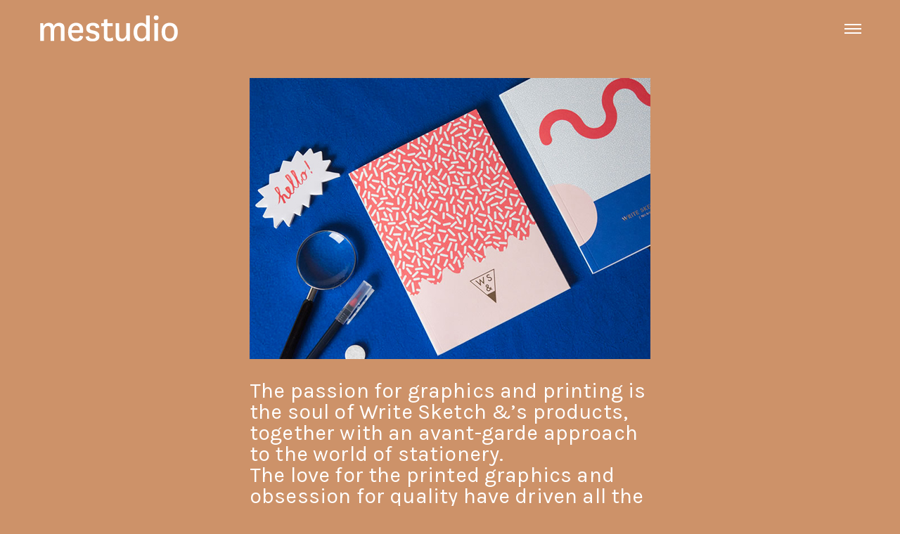

--- FILE ---
content_type: text/html; charset=UTF-8
request_url: http://elisamaccario.com/work/write-sketch
body_size: 11877
content:
<!DOCTYPE html>
<html lang="it-IT">
	<head>
		<meta charset="UTF-8" />
		<meta name="viewport" content="width=device-width, initial-scale=1.0, maximum-scale=1.0" />
		<meta name="description" content="Design and fashion brands sales agent">
		<title>ELISA MACCARIO &rsaquo; Write Sketch &#038;</title>
		<link rel="pingback" href="http://elisamaccario.com/xmlrpc.php" />
		<!--[if lt IE 9]><script src="http://html5shim.googlecode.com/svn/trunk/html5.js"></script><![endif]-->
		<link type="text/css" rel="stylesheet" href="http://elisamaccario.com/wp-content/themes/semplice/css/reset.css">
		<link data-fontset-id="ce-fontset" href="https://fonts.googleapis.com/css?family=Karla" rel="stylesheet"><style id="ce-fontset" type="text/css">.light { font-family: "Karla", Helvetica, Arial, sans-serif !important; font-style: normal; font-weight: 300; }.light_italic { font-family: "Karla", Helvetica, Arial, sans-serif !important; font-style: italic; font-weight: 300; }body, textarea, input { font-family: "Karla", Helvetica, Arial, sans-serif !important; font-style: normal; font-weight: 500;}.regular { font-family: "Karla", Helvetica, Arial, sans-serif !important; font-style: normal; font-weight: 500; }.regular_italic { font-family: "Karla", Helvetica, Arial, sans-serif !important; font-style: italic; font-weight: 400; }.semibold { font-family: "Karla", Helvetica, Arial, sans-serif !important; font-style: normal; font-weight: 600; }.semibold_italic { font-family: "Karla", Helvetica, Arial, sans-serif !important; font-style: italic; font-weight: 600; }.bold, .wysiwyg-ce h1, .wysiwyg-ce h2, .wysiwyg-ce h3, .wysiwyg-ce h4, .wysiwyg-ce h5, .wysiwyg-ce h6, #semplice h1, #semplice h2, #semplice h3, #semplice h4, #semplice h5, #semplice h6 { font-family: "Karla", Helvetica, Arial, sans-serif; font-style: normal; font-weight: 700; }.bold_italic { font-family: "Karla", Helvetica, Arial, sans-serif !important; font-style: italic; font-weight: 700; }.custom_one { font-family: "Karla", Helvetica, Arial, sans-serif !important; font-style: normal; font-weight: 100; }.custom_one_italic { font-family: "Karla", Helvetica, Arial, sans-serif !important; font-style: italic; font-weight: 100; }</style>		<link type="text/css" rel="stylesheet" href="http://elisamaccario.com/wp-content/themes/semplice/style.css">
		<style type="text/css" id="semplice-custom-css">#navbar-bg { background: #cd9269 !important; }#fullscreen-menu { background: rgb(205, 146, 105); background: rgba(205, 146, 105, 0.95); }#navbar-bg { opacity: 1; }#navbar { border-bottom: 1px solid transparent !important; }.transparent { opacity: 0 !important; }@media (max-width: 767px) {.transparent { background: #cd9269 !important; }}#navbar .controls a .nav-icon { background: #ffffff !important; }#navbar .controls a svg { fill: #ffffff !important; }#fullscreen-menu .menu-inner nav ul li a, .follow-links ul li a svg, nav.standard ul li a { letter-spacing: -2px !important; }#fullscreen-menu .menu-inner nav ul li a, .follow-links ul li a svg, nav.standard ul li a { text-transform: normal !important; }#fullscreen-menu .menu-inner nav ul li { padding: 5px 0px; }#fullscreen-menu .menu-inner nav { padding: 40px 0px; }#fullscreen-menu .menu-inner nav ul li a, .follow-links ul li a svg, nav.standard ul li a { color: #ffffff !important; }.follow-links ul li a svg { fill: #ffffff !important; }nav.standard ul li a { text-decoration: underline !important; }#fullscreen-menu .menu-inner nav ul li a { border-color: #0a0a0a !important; }#fullscreen-menu .menu-inner nav ul li.current-menu-item a, #fullscreen-menu .menu-inner nav ul li.current_page_item a, nav.standard ul li.current-menu-item a, nav.standard ul li.current_page_item a, #fullscreen-menu .menu-inner nav ul li.current-menu-item a:hover, #fullscreen-menu .menu-inner nav ul li.current_page_item a:hover, nav.standard ul li.current-menu-item a:hover, nav.standard ul li.current_page_item a:hover, .is-work nav.standard ul li.portfolio-grid a, .is-work #fullscreen-menu .menu-inner nav ul li.portfolio-grid a { color: #000000 !important; }nav.standard ul li.current-menu-item a, nav.standard ul li.current_page_item a, nav.standard ul li.current-menu-item a:hover, nav.standard ul li.current_page_item a:hover, .is-work nav.standard ul li.portfolio-grid a { text-decoration: none !important; }#fullscreen-menu .menu-inner nav ul li.current-menu-item a, #fullscreen-menu .menu-inner nav ul li.current_page_item a, #fullscreen-menu .menu-inner nav ul li.current-menu-item a:hover, #fullscreen-menu .menu-inner nav ul li.current_page_item a:hover, .is-work #fullscreen-menu .menu-inner nav ul li.portfolio-grid a { border-color: #000000 !important; }#fullscreen-menu .menu-inner nav ul li a:hover, .follow-links ul li a svg, nav.standard ul li a:hover { color: #000000 !important; }.follow-links ul li a:hover svg { fill: #000000 !important; }nav.standard ul li a:hover { text-decoration: none !important; }#fullscreen-menu .menu-inner nav ul li a:hover { border-color: #000000 !important; }nav.standard ul li a:hover { background: #ffffff !important; }nav.standard ul li.current-menu-item a, nav.standard ul li.current-menu-item a:hover, .is-work nav.standard ul li.portfolio-grid a, nav.standard ul li.current_page_item a, nav.standard ul li.current_page_item a:hover { background: #ffffff !important; }nav.standard ul li a { font-size: 26px !important; }header { position: absolute; }#fullscreen-menu .menu-inner nav { margin-top: 70px !important; }#fullscreen-menu .menu-inner nav { top: 70px; transform: translate(0px, 0px); -webkit-transform: translate(0px, 0px); }#fullscreen-menu .menu-inner nav ul li { text-align: center; }#fullscreen-menu .menu-inner .follow-links { background: rgb(255, 255, 255); background: rgba(255, 255, 255, 1); }#fullscreen-menu .menu-inner .follow-links ul li a { padding-top: 5px; padding-bottom: 5px; }#fullscreen-menu .menu-inner .follow-links { border-top: 1px solid transparent !important; }#fullscreen-menu .menu-inner .follow-links ul li a { padding-right: 10px; padding-left: 10px; }#fullscreen-menu .menu-inner .follow-links ul li a svg { fill: #aaaaaa !important; }#fullscreen-menu .menu-inner .follow-links ul li a:hover svg { fill: #000000 !important; }#fullscreen-menu .menu-inner .follow-links ul li a:hover { background: #ffffff !important; }header { top: -81px; }#navbar, #navbar-bg, .controls a, .controls a span { height: 81px; }#navbar .controls a .nav-icon { margin-top: 40.5px !important; }.navbar-inner { height: 81px; overflow: hidden; }.controls a svg, div.header-icon { margin-top: 29px; }section#blog, .post-password-form, section#not-found { margin-top: 81px !important; }#fullscreen-menu .menu-inner nav.align-top { margin-top: 81px !important; transform: none; -webkit-transform: none; }#fullscreen-menu .menu-inner nav { margin-top: 81px !important; }#content-holder, #page-content { margin-top: 81px !important; }.menu-style-nobutton ul li a, nav.standard ul li a { line-height: 81px !important; }.title-top { top: 81px; }#project-panel-header, #project-panel-footer, .project-panel { background: #f9f9f9 !important; }.project-panel h3 { color: #81d742 !important; }div.close-project-panel svg { stroke: #81d742 !important; }.project-panel-thumb h3 { color: #000000 !important; }.project-panel-thumb h3 span { color: #888888 !important; }#project-panel-header, #project-panel-footer, .project-panel-button { display: none !important; }.share-box { background: #ffffff !important; }.share-icons-wrapper p { color: #000000 !important; }.share-icon a svg { fill: #000000 !important; }.wysiwyg, .wysiwyg p, .wysiwyg pre, .post-heading h2, #post .wysiwyg .meta p span, p.quote, .wysiwyg h1, .wysiwyg h2, .wysiwyg h3, .wysiwyg h4, .wysiwyg h5, .wysiwyg h6, #category-archives h4, h4#comments, .comment-autor, .comment-autor a, .comment-time, .comment-content p, h3#reply-title, .comments-pagination, .meta p a, section#comment h3#comments, .no-results, blockquote p, .quote-container p, .result-header h3 { color: #ffffff!important ;}.archives-close svg { fill: #ffffff!important ;}abbr, acronym { border-color: #ffffff !important;}#post .wysiwyg  a, .wysiwyg-ce a, #post .wysiwyg p a, p.quote a, .next p a, .previous p a, a.page-numbers, #category-archives nav ul li a, .cover-headline a { color: #ffffff!important ;}#post .wysiwyg { border-color: #ffffff!important ;}#post .semplice-share .button a { color: white !important; }#post .wysiwyg a:hover, .wysiwyg-ce a:hover, #post .wysiwyg p a:hover, .post-heading p a:hover, #post .wysiwyg .meta p a:hover, p.quote a:hover, #post .wysiwyg a.more-link:hover, .description a.more-link:hover, .next p a:hover, .previous p a:hover, #category-archives nav ul li a:hover, a.comment-edit-link:hover, a.comment-reply-link:hover, a.page-numbers:hover, section#category-archives nav ul li a:hover,  .cover-headline a:hover { color: #000000!important ;}#post .semplice-share .button a:hover { color: white !important; }.post-heading h2 a, .result-header h3, #category-archives h2 { color: #000000!important ;}.post-heading p, .post-heading p a, #post .wysiwyg .meta p a { color: #a0a0a0!important ;}#comment { background-color: #f9f9f9 !important;}form#commentform textarea, form#commentform input { background-color: #f9f9f9 !important;}form#commentform #submit, form#commentform input, form#commentform textarea { color: #000000 !important; }form#commentform textarea::-webkit-input-placeholder { color: #000000 !important; opacity: .5 !important;}form#commentform textarea::-moz-placeholder { color: #000000 !important; opacity: .5 !important;}form#commentform textarea:-ms-input-placeholder { color: #000000 !important; opacity: .5 !important;}form#commentform textareainput:-moz-placeholder { color: #000000 !important; opacity: .5 !important;}form#commentform input::-webkit-input-placeholder { color: #000000 !important; opacity: .5 !important;}form#commentform input::-moz-placeholder { color: #000000 !important; opacity: .5 !important;}form#commentform input:-ms-input-placeholder { color: #000000 !important; opacity: .5 !important;}form#commentform inputinput:-moz-placeholder { color: #000000 !important; opacity: .5 !important;}form#commentform textarea, form#commentform input { border-color: #e0e0e0 !important;}#post .wysiwyg a.more-link, .description a.more-link { color: #acacac !important; }#post .wysiwyg a.more-link, .description a.more-link { border-color: #e6e6e6!important ;}.edit-reply a { color: #aaaaaa!important ;}.edit-reply a { border-color: #e6e6e6!important ;}.post-divider { background: #e6e6e6!important ;}.post-password-form input, .result-header, #category-archives h4, .comment-content, pre, tt, code, kbd, blockquote, .wysiwyg table, .description table, .wysiwyg-ce table , .wysiwyg table th, .wysiwyg table td, .description table th, .description table td, .wysiwyg-ce table th, .wysiwyg-ce table td { border-color: #e6e6e6!important ;}.search-field { background: #ffffff!important ;}.search-field { border-color: #e6e6e6!important ;}.search-field { color: #000000!important ;}.close-search svg { fill: #000000 !important;}.search-form input::-webkit-input-placeholder { color: #000000 !important; opacity: 1;}.search-form input::-moz-placeholder { color: #000000 !important; opacity: 1;}.search-form input:-ms-input-placeholder { color: #000000 !important; opacity: 1;}body {background-color: #cd9269 !important;}.to-the-top a svg { fill: #ffffff !important; }.no-gutter-grid-sizer { width: 8.3333% !important; }.no-gutter-gutter-sizer { width: 0px; }.remove-gutter-yes { margin: 0px !important; }.masonry-span0{ width: 0% !important; float: left; }.masonry-span1{ width: 8.3333% !important; float: left; }.masonry-span2{ width: 16.6667% !important; float: left; }.masonry-span3{ width: 25% !important; float: left; }.masonry-span4{ width: 33.3333% !important; float: left; }.masonry-span5{ width: 41.6667% !important; float: left; }.masonry-span6{ width: 50% !important; float: left; }.masonry-span7{ width: 58.3333% !important; float: left; }.masonry-span8{ width: 66.6667% !important; float: left; }.masonry-span9{ width: 75% !important; float: left; }.masonry-span10{ width: 83.3333% !important; float: left; }.masonry-span11{ width: 91.6667% !important; float: left; }.masonry-span12{ width: 100% !important; float: left; }@media (max-width: 767px) {.masonry-span1, .masonry-span2, .masonry-span3, .masonry-span4, .masonry-span5, .masonry-span6, .masonry-span7, .masonry-span8, .masonry-span9, .masonry-span10, .masonry-span11, .masonry-span12 { width: 100% !important; }}.lightbox-overlay { background-color: rgba(255,255,255,0.98); -webkit-animation: fadein 0.35s; -moz-animation: fadein 0.35s; -ms-animation: fadein 0.35s; -o-animation: fadein 0.35s; animation: fadein 0.35s; }@keyframes fadein { from { background-color: rgba(255,255,255,0); } to { background-color: rgba(255,255,255,0.98); } }@-moz-keyframes fadein { from { background-color: rgba(255,255,255,0); } to { background-color: rgba(255,255,255,0.98); } }@-webkit-keyframes fadein { from { background-color: rgba(255,255,255,0); } to { background-color: rgba(255,255,255,0.98); } }@-ms-keyframes fadein { from { background-color: rgba(255,255,255,0); } to { background-color: rgba(255,255,255,0.98); } }@-o-keyframes fadein { from { background-color: rgba(255,255,255,0); } to { background-color: rgba(255,255,255,0.98); } }</style>
					<link rel="shortcut icon" href="http://elisamaccario.com/wp-content/uploads/2017/04/favicon.ico">
						<link rel='dns-prefetch' href='//s.w.org' />
		<script type="text/javascript">
			window._wpemojiSettings = {"baseUrl":"https:\/\/s.w.org\/images\/core\/emoji\/12.0.0-1\/72x72\/","ext":".png","svgUrl":"https:\/\/s.w.org\/images\/core\/emoji\/12.0.0-1\/svg\/","svgExt":".svg","source":{"concatemoji":"http:\/\/elisamaccario.com\/wp-includes\/js\/wp-emoji-release.min.js?ver=5.3.20"}};
			!function(e,a,t){var n,r,o,i=a.createElement("canvas"),p=i.getContext&&i.getContext("2d");function s(e,t){var a=String.fromCharCode;p.clearRect(0,0,i.width,i.height),p.fillText(a.apply(this,e),0,0);e=i.toDataURL();return p.clearRect(0,0,i.width,i.height),p.fillText(a.apply(this,t),0,0),e===i.toDataURL()}function c(e){var t=a.createElement("script");t.src=e,t.defer=t.type="text/javascript",a.getElementsByTagName("head")[0].appendChild(t)}for(o=Array("flag","emoji"),t.supports={everything:!0,everythingExceptFlag:!0},r=0;r<o.length;r++)t.supports[o[r]]=function(e){if(!p||!p.fillText)return!1;switch(p.textBaseline="top",p.font="600 32px Arial",e){case"flag":return s([127987,65039,8205,9895,65039],[127987,65039,8203,9895,65039])?!1:!s([55356,56826,55356,56819],[55356,56826,8203,55356,56819])&&!s([55356,57332,56128,56423,56128,56418,56128,56421,56128,56430,56128,56423,56128,56447],[55356,57332,8203,56128,56423,8203,56128,56418,8203,56128,56421,8203,56128,56430,8203,56128,56423,8203,56128,56447]);case"emoji":return!s([55357,56424,55356,57342,8205,55358,56605,8205,55357,56424,55356,57340],[55357,56424,55356,57342,8203,55358,56605,8203,55357,56424,55356,57340])}return!1}(o[r]),t.supports.everything=t.supports.everything&&t.supports[o[r]],"flag"!==o[r]&&(t.supports.everythingExceptFlag=t.supports.everythingExceptFlag&&t.supports[o[r]]);t.supports.everythingExceptFlag=t.supports.everythingExceptFlag&&!t.supports.flag,t.DOMReady=!1,t.readyCallback=function(){t.DOMReady=!0},t.supports.everything||(n=function(){t.readyCallback()},a.addEventListener?(a.addEventListener("DOMContentLoaded",n,!1),e.addEventListener("load",n,!1)):(e.attachEvent("onload",n),a.attachEvent("onreadystatechange",function(){"complete"===a.readyState&&t.readyCallback()})),(n=t.source||{}).concatemoji?c(n.concatemoji):n.wpemoji&&n.twemoji&&(c(n.twemoji),c(n.wpemoji)))}(window,document,window._wpemojiSettings);
		</script>
		<style type="text/css">
img.wp-smiley,
img.emoji {
	display: inline !important;
	border: none !important;
	box-shadow: none !important;
	height: 1em !important;
	width: 1em !important;
	margin: 0 .07em !important;
	vertical-align: -0.1em !important;
	background: none !important;
	padding: 0 !important;
}
</style>
	<link rel='stylesheet' id='wp-block-library-css'  href='http://elisamaccario.com/wp-includes/css/dist/block-library/style.min.css?ver=5.3.20' type='text/css' media='all' />
<link rel='stylesheet' id='mediaelement-css'  href='http://elisamaccario.com/wp-includes/js/mediaelement/mediaelementplayer-legacy.min.css?ver=4.2.13-9993131' type='text/css' media='all' />
<link rel='stylesheet' id='wp-mediaelement-css'  href='http://elisamaccario.com/wp-includes/js/mediaelement/wp-mediaelement.min.css?ver=5.3.20' type='text/css' media='all' />
<script type='text/javascript' src='http://elisamaccario.com/wp-includes/js/jquery/jquery.js?ver=1.12.4-wp'></script>
<script type='text/javascript' src='http://elisamaccario.com/wp-includes/js/jquery/jquery-migrate.min.js?ver=1.4.1'></script>
<link rel='https://api.w.org/' href='http://elisamaccario.com/wp-json/' />
<link rel="EditURI" type="application/rsd+xml" title="RSD" href="http://elisamaccario.com/xmlrpc.php?rsd" />
<link rel="wlwmanifest" type="application/wlwmanifest+xml" href="http://elisamaccario.com/wp-includes/wlwmanifest.xml" /> 
<link rel='prev' title='Germaine Des Prés' href='http://elisamaccario.com/work/germaine-des-pres' />
<link rel='next' title='Pijama' href='http://elisamaccario.com/work/pijama' />
<meta name="generator" content="WordPress 5.3.20" />
<link rel="canonical" href="http://elisamaccario.com/work/write-sketch" />
<link rel='shortlink' href='http://elisamaccario.com/?p=176' />
<link rel="alternate" type="application/json+oembed" href="http://elisamaccario.com/wp-json/oembed/1.0/embed?url=http%3A%2F%2Felisamaccario.com%2Fwork%2Fwrite-sketch" />
<link rel="alternate" type="text/xml+oembed" href="http://elisamaccario.com/wp-json/oembed/1.0/embed?url=http%3A%2F%2Felisamaccario.com%2Fwork%2Fwrite-sketch&#038;format=xml" />
<link rel="icon" href="http://elisamaccario.com/wp-content/uploads/2017/04/cropped-elisa_maccario-32x32.jpg" sizes="32x32" />
<link rel="icon" href="http://elisamaccario.com/wp-content/uploads/2017/04/cropped-elisa_maccario-192x192.jpg" sizes="192x192" />
<link rel="apple-touch-icon-precomposed" href="http://elisamaccario.com/wp-content/uploads/2017/04/cropped-elisa_maccario-180x180.jpg" />
<meta name="msapplication-TileImage" content="http://elisamaccario.com/wp-content/uploads/2017/04/cropped-elisa_maccario-270x270.jpg" />
		<!-- Facebook -->
		<meta property="og:title" content="ELISA MACCARIO &rsaquo; Write Sketch &#038;" />
		<meta property="og:url" content="http://elisamaccario.com/work/write-sketch" />
		<meta property="og:site_name" content="ELISA MACCARIO"/>
							<meta property="og:image" content="http://elisamaccario.com/wp-content/uploads/2017/04/elisa_maccario.jpg" />
		   
		<!-- bottom admin bar -->
		<style>html{margin-top:0px!important;}#wpadminbar{top:auto!important;bottom:0;}}</style>
	</head>
	<body class="work-template-default single single-work postid-176 is-work">
				<div id="project-panel-header">
			
<!-- Project Panel -->
<section id="project-panel" class="fade">
	<div class="project-panel">
		<div class="container">
			<div class="row">
				<div class="project-panel-title span11">
					<h3 class="bold fs-28px">More selected projects</h3>
				</div>
								<div class="project-panel-close span1">
            		<div class="close-project-panel light"><svg version="1.1" id="Ebene_1" xmlns="http://www.w3.org/2000/svg" xmlns:xlink="http://www.w3.org/1999/xlink" x="0px" y="0px"
	 width="20px" height="20px" viewBox="0 0 20 20" enable-background="new 0 0 20 20" xml:space="preserve">
<g>
	
		<rect x="-4.164" y="9.532" transform="matrix(0.706 0.7082 -0.7082 0.706 10.0446 -4.1327)" width="28.329" height="1"/>
</g>
<g>
	<rect x="9.5" y="-4.142" transform="matrix(0.7071 0.7071 -0.7071 0.7071 10 -4.1421)" width="1" height="28.284"/>
</g>
</svg>
</div>
				</div>
							</div>
			
			<div class="row">
        		<div class="project-panel-thumbs">
														<div class="project-panel-thumb">
										<a class="project-panel-link" data-project-panel="true" href="http://elisamaccario.com/work/244" title="Kashura">
																							<img alt="Kashura" src="http://elisamaccario.com/wp-content/themes/semplice/images/no_thumb-thumb_nav.png" />
																						<h3>Kashura<br /><span class="regular">Uncategorized</span></h3>
										</a>
									</div>
														<div class="project-panel-thumb">
										<a class="project-panel-link" data-project-panel="true" href="http://elisamaccario.com/work/lil" title="LIL">
																							<img alt="LIL" src="http://elisamaccario.com/wp-content/themes/semplice/images/no_thumb-thumb_nav.png" />
																						<h3>LIL<br /><span class="regular">Uncategorized</span></h3>
										</a>
									</div>
														<div class="project-panel-thumb">
										<a class="project-panel-link" data-project-panel="true" href="http://elisamaccario.com/work/sartoria-vico" title="Sartoria Vico">
																							<img alt="Sartoria Vico" src="http://elisamaccario.com/wp-content/themes/semplice/images/no_thumb-thumb_nav.png" />
																						<h3>Sartoria Vico<br /><span class="regular">Design</span></h3>
										</a>
									</div>
														<div class="project-panel-thumb">
										<a class="project-panel-link" data-project-panel="true" href="http://elisamaccario.com/work/mature_ha" title="Mature Ha">
																							<img alt="Mature Ha" src="http://elisamaccario.com/wp-content/themes/semplice/images/no_thumb-thumb_nav.png" />
																						<h3>Mature Ha<br /><span class="regular">design</span></h3>
										</a>
									</div>
														<div class="project-panel-thumb">
										<a class="project-panel-link" data-project-panel="true" href="http://elisamaccario.com/work/rita-rita" title="Rita Rita">
																							<img alt="Rita Rita" src="http://elisamaccario.com/wp-content/themes/semplice/images/no_thumb-thumb_nav.png" />
																						<h3>Rita Rita<br /><span class="regular">Design</span></h3>
										</a>
									</div>
														<div class="project-panel-thumb">
										<a class="project-panel-link" data-project-panel="true" href="http://elisamaccario.com/work/bonne-maison" title="Bonne Maison">
																							<img alt="Bonne Maison" src="http://elisamaccario.com/wp-content/themes/semplice/images/no_thumb-thumb_nav.png" />
																						<h3>Bonne Maison<br /><span class="regular">Design</span></h3>
										</a>
									</div>
														<div class="project-panel-thumb">
										<a class="project-panel-link" data-project-panel="true" href="http://elisamaccario.com/work/ouigal" title="Ouigal">
																							<img alt="Ouigal" src="http://elisamaccario.com/wp-content/themes/semplice/images/no_thumb-thumb_nav.png" />
																						<h3>Ouigal<br /><span class="regular">Design</span></h3>
										</a>
									</div>
														<div class="project-panel-thumb">
										<a class="project-panel-link" data-project-panel="true" href="http://elisamaccario.com/work/pijama" title="Pijama">
																							<img alt="Pijama" src="http://elisamaccario.com/wp-content/themes/semplice/images/no_thumb-thumb_nav.png" />
																						<h3>Pijama<br /><span class="regular">Design</span></h3>
										</a>
									</div>
														<div class="project-panel-thumb">
										<a class="project-panel-link" data-project-panel="true" href="http://elisamaccario.com/work/write-sketch" title="Write Sketch &#038;">
																							<img alt="Write Sketch &#038;" src="http://elisamaccario.com/wp-content/themes/semplice/images/no_thumb-thumb_nav.png" />
																						<h3>Write Sketch &#038;<br /><span class="regular">Design</span></h3>
										</a>
									</div>
														<div class="project-panel-thumb">
										<a class="project-panel-link" data-project-panel="true" href="http://elisamaccario.com/work/germaine-des-pres" title="Germaine Des Prés">
																							<img alt="Germaine Des Prés" src="http://elisamaccario.com/wp-content/themes/semplice/images/no_thumb-thumb_nav.png" />
																						<h3>Germaine Des Prés<br /><span class="regular">Design</span></h3>
										</a>
									</div>
														<div class="project-panel-thumb">
										<a class="project-panel-link" data-project-panel="true" href="http://elisamaccario.com/work/lomography" title="Lomography">
																							<img alt="Lomography" src="http://elisamaccario.com/wp-content/themes/semplice/images/no_thumb-thumb_nav.png" />
																						<h3>Lomography<br /><span class="regular">design</span></h3>
										</a>
									</div>
														<div class="project-panel-thumb">
										<a class="project-panel-link" data-project-panel="true" href="http://elisamaccario.com/work/fili-pari" title="Mimi a la mer">
																							<img alt="Mimi a la mer" src="http://elisamaccario.com/wp-content/themes/semplice/images/no_thumb-thumb_nav.png" />
																						<h3>Mimi a la mer<br /><span class="regular">Design</span></h3>
										</a>
									</div>
					        		</div>
			</div>
		</div>
	</div>
</section>
		</div>
						<header class="non-sticky-nav">
			<div id="navbar-bg" class="navbar" data-navbar-opacity="1" data-dropdown-transparent="disabled"><!-- header bar background --></div>
			<div id="navbar">
			<div class="container"><div class="row"><div class="span12 navbar-inner"><div class="logo twenty"><a id="logo" class="has-logo" href="http://elisamaccario.com" title="ELISA MACCARIO"><img class="logo-image" src="http://elisamaccario.com/wp-content/uploads/2017/03/logo_elisa_maccario.png" width="199" height="41" alt="ELISA MACCARIO" /></a></div><div class="nav-wrapper"><div class="controls">
					<a class="open-nav">
						<span class="nav-icon"></span>
					</a>
				
					<a class="project-panel-button menu-icon">
						<span><svg version="1.1" id="Ebene_1" xmlns="http://www.w3.org/2000/svg" xmlns:xlink="http://www.w3.org/1999/xlink" x="0px" y="0px"
	 width="16px" height="24px" viewBox="0 0 16 24" enable-background="new 0 0 16 24" xml:space="preserve">
<rect x="12" y="5" width="4" height="2"/>
<rect x="6" y="5" width="4" height="2"/>
<rect y="5" width="4" height="2"/>
<rect x="12" y="11" width="4" height="2"/>
<rect x="6" y="11" width="4" height="2"/>
<rect y="11" width="4" height="2"/>
<rect x="12" y="17" width="4" height="2"/>
<rect x="6" y="17" width="4" height="2"/>
<rect y="17" width="4" height="2"/>
</svg></span>
					</a>
				</div></div></div></div></div>			</div>
		</header>
		<div id="fullscreen-menu" class="standard-height">
			<div class="menu-inner">
				<nav class="fs-48px regular">
					<ul id="menu-menu-1" class="menu"><li id="menu-item-237" class="menu-item menu-item-type-post_type menu-item-object-page menu-item-home menu-item-237"><a href="http://elisamaccario.com/">Homepage</a></li>
<li id="menu-item-247" class="menu-item menu-item-type-post_type menu-item-object-work menu-item-247"><a href="http://elisamaccario.com/work/244">Kashura</a></li>
<li id="menu-item-243" class="menu-item menu-item-type-post_type menu-item-object-work menu-item-243"><a href="http://elisamaccario.com/work/lil">LIL</a></li>
<li id="menu-item-227" class="menu-item menu-item-type-post_type menu-item-object-work menu-item-227"><a href="http://elisamaccario.com/work/ouigal">Ouigal</a></li>
<li id="menu-item-228" class="menu-item menu-item-type-post_type menu-item-object-work menu-item-228"><a href="http://elisamaccario.com/work/bonne-maison">Bonne Maison</a></li>
<li id="menu-item-229" class="menu-item menu-item-type-post_type menu-item-object-work current-menu-item menu-item-229"><a href="http://elisamaccario.com/work/write-sketch" aria-current="page">Write Sketch &#038;</a></li>
<li id="menu-item-230" class="menu-item menu-item-type-post_type menu-item-object-work menu-item-230"><a href="http://elisamaccario.com/work/germaine-des-pres">Germaine Des Prés</a></li>
<li id="menu-item-231" class="menu-item menu-item-type-post_type menu-item-object-work menu-item-231"><a href="http://elisamaccario.com/work/sartoria-vico">Sartoria Vico</a></li>
<li id="menu-item-232" class="menu-item menu-item-type-post_type menu-item-object-work menu-item-232"><a href="http://elisamaccario.com/work/fili-pari">Mimi a la mer</a></li>
<li id="menu-item-233" class="menu-item menu-item-type-post_type menu-item-object-work menu-item-233"><a href="http://elisamaccario.com/work/pijama">Pijama</a></li>
<li id="menu-item-234" class="menu-item menu-item-type-post_type menu-item-object-work menu-item-234"><a href="http://elisamaccario.com/work/rita-rita">Rita Rita</a></li>
<li id="menu-item-235" class="menu-item menu-item-type-post_type menu-item-object-work menu-item-235"><a href="http://elisamaccario.com/work/lomography">Lomography</a></li>
<li id="menu-item-236" class="menu-item menu-item-type-post_type menu-item-object-work menu-item-236"><a href="http://elisamaccario.com/work/mature_ha">Mature Ha</a></li>
</ul>				</nav>
				<div class="follow-links">
					<ul>
											</ul>
				</div>
			</div>
		</div>
		<div id="wrapper">
			<div id="content">
	
		
			<!-- content fade -->
		<div class="fade-content">
			<div id="content-holder"><div id="content_gsd0iqn4v" class="multi-column" data-sort="1">
				<div class="mc-content-container" style="padding-top: 30px;padding-bottom: 100px;background-color: transparent;" data-content-id="content_gsd0iqn4v" data-content-type="multi-column"><div id="masonry-content_gsd0iqn4v" class="masonry-full" style="background-color: transparent;"><div class="masonry-full-inner" style="position: relative; width: 570px; height: 1072px;"><div class="row"><div class="grid-sizer"></div><div class="gutter-sizer"></div><div class="span6 masonry-item remove-gutter-" style="background-color: transparent; position: absolute; left: 0px; top: 0px;"><div class="mc-sub-content-container" style="background-color: transparent;" data-content-id="content_gsd0iqn4v" data-content-type="multi-column">
				<div class="single-edit" style="display: none;">
					<ul>
						<li><a class="edit-single" data-single-edit-content-id="column_content_051dlzdr7" data-single-edit-column-id="#column_o9872sr37" data-single-edit-content-type="column-content-img">Single Edit</a></li>
						<li><a class="edit-column">Column Edit</a></li>
					</ul>
				</div>
			<div class="column-image no center"><img class="ce-image" src="http://elisamaccario.com/wp-content/uploads/2017/04/write_and_sketch.jpg" alt="write_and_sketch" style=""><img class="live-image" src="http://elisamaccario.com/wp-content/uploads/2017/04/write_and_sketch.jpg" alt="write_and_sketch" style="" /></div></div><div class="mc-sub-content-container" style="padding-top: 30px;background-color: transparent;" data-content-id="content_gsd0iqn4v" data-content-type="multi-column">
				<div class="single-edit" style="display: none;">
					<ul>
						<li><a class="edit-single" data-single-edit-content-id="column_content_z0k6j1epr" data-single-edit-column-id="#column_o9872sr37" data-single-edit-content-type="column-content-p">Single Edit</a></li>
						<li><a class="edit-column">Column Edit</a></li>
					</ul>
				</div>
			<div data-content-id="content_gsd0iqn4v" data-paragraph-id="content_gsd0iqn4v" data-content-type="multi-column" class="wysiwyg-ce  "><p data-font-size="30px" data-line-height="30px"><span style="color:#FFFFFF;">The passion for graphics and printing is the soul of Write Sketch &’s products, together with an avant-garde approach to the world of stationery. <br>The love for the printed graphics and obsession for quality have driven all the choices of production, 100% Made in Italy. The materials are all excellent, from printing on Fedrigoni™ paper with Pantone™ inks, to the thread stitched binding that combines a superior strength with the comfort in writing and drawing, with the ability to fully open each page to 180 ° . The notebooks of the line “Super!” On the covers are embellished by a double stamping in gold leaf.</span><br><br><a href="http://www.writesketchand.com/it/"><span style="color:#FFFFFF;">Write Sketch &</span></a></p><h3> </h3></div></div></div></div></div></div>
		<script type="text/javascript">
			(function ($) {
				$(document).ready(function () {
					/* init masonry */
					var $grid = $("#masonry-content_gsd0iqn4v .masonry-full-inner");

					$grid.masonry({
						itemSelector: ".masonry-item",
						columnWidth: ".grid-sizer",
						gutter: ".gutter-sizer",
						transitionDuration: 0,
						isResizable: true,
						
						isFitWidth: true
					});

                	/* layout Masonry after each image loads */
                	$grid.imagesLoaded().progress(function() {
	                  	$grid.masonry("layout");
                	});

				});
			})(jQuery);
		</script>
		</div></div></div>		</div>
		
				<div id="project-panel-footer" class="fade-content">
			
<!-- Project Panel -->
<section id="project-panel" class="fade">
	<div class="project-panel">
		<div class="container">
			<div class="row">
				<div class="project-panel-title span11">
					<h3 class="bold fs-28px">More selected projects</h3>
				</div>
							</div>
			
			<div class="row">
        		<div class="project-panel-thumbs">
														<div class="project-panel-thumb">
										<a class="project-panel-link"  href="http://elisamaccario.com/work/244" title="Kashura">
																							<img alt="Kashura" src="http://elisamaccario.com/wp-content/themes/semplice/images/no_thumb-thumb_nav.png" />
																						<h3>Kashura<br /><span class="regular">Uncategorized</span></h3>
										</a>
									</div>
														<div class="project-panel-thumb">
										<a class="project-panel-link"  href="http://elisamaccario.com/work/lil" title="LIL">
																							<img alt="LIL" src="http://elisamaccario.com/wp-content/themes/semplice/images/no_thumb-thumb_nav.png" />
																						<h3>LIL<br /><span class="regular">Uncategorized</span></h3>
										</a>
									</div>
														<div class="project-panel-thumb">
										<a class="project-panel-link"  href="http://elisamaccario.com/work/sartoria-vico" title="Sartoria Vico">
																							<img alt="Sartoria Vico" src="http://elisamaccario.com/wp-content/themes/semplice/images/no_thumb-thumb_nav.png" />
																						<h3>Sartoria Vico<br /><span class="regular">Design</span></h3>
										</a>
									</div>
														<div class="project-panel-thumb">
										<a class="project-panel-link"  href="http://elisamaccario.com/work/mature_ha" title="Mature Ha">
																							<img alt="Mature Ha" src="http://elisamaccario.com/wp-content/themes/semplice/images/no_thumb-thumb_nav.png" />
																						<h3>Mature Ha<br /><span class="regular">design</span></h3>
										</a>
									</div>
														<div class="project-panel-thumb">
										<a class="project-panel-link"  href="http://elisamaccario.com/work/rita-rita" title="Rita Rita">
																							<img alt="Rita Rita" src="http://elisamaccario.com/wp-content/themes/semplice/images/no_thumb-thumb_nav.png" />
																						<h3>Rita Rita<br /><span class="regular">Design</span></h3>
										</a>
									</div>
														<div class="project-panel-thumb">
										<a class="project-panel-link"  href="http://elisamaccario.com/work/bonne-maison" title="Bonne Maison">
																							<img alt="Bonne Maison" src="http://elisamaccario.com/wp-content/themes/semplice/images/no_thumb-thumb_nav.png" />
																						<h3>Bonne Maison<br /><span class="regular">Design</span></h3>
										</a>
									</div>
														<div class="project-panel-thumb">
										<a class="project-panel-link"  href="http://elisamaccario.com/work/ouigal" title="Ouigal">
																							<img alt="Ouigal" src="http://elisamaccario.com/wp-content/themes/semplice/images/no_thumb-thumb_nav.png" />
																						<h3>Ouigal<br /><span class="regular">Design</span></h3>
										</a>
									</div>
														<div class="project-panel-thumb">
										<a class="project-panel-link"  href="http://elisamaccario.com/work/pijama" title="Pijama">
																							<img alt="Pijama" src="http://elisamaccario.com/wp-content/themes/semplice/images/no_thumb-thumb_nav.png" />
																						<h3>Pijama<br /><span class="regular">Design</span></h3>
										</a>
									</div>
														<div class="project-panel-thumb">
										<a class="project-panel-link"  href="http://elisamaccario.com/work/write-sketch" title="Write Sketch &#038;">
																							<img alt="Write Sketch &#038;" src="http://elisamaccario.com/wp-content/themes/semplice/images/no_thumb-thumb_nav.png" />
																						<h3>Write Sketch &#038;<br /><span class="regular">Design</span></h3>
										</a>
									</div>
														<div class="project-panel-thumb">
										<a class="project-panel-link"  href="http://elisamaccario.com/work/germaine-des-pres" title="Germaine Des Prés">
																							<img alt="Germaine Des Prés" src="http://elisamaccario.com/wp-content/themes/semplice/images/no_thumb-thumb_nav.png" />
																						<h3>Germaine Des Prés<br /><span class="regular">Design</span></h3>
										</a>
									</div>
														<div class="project-panel-thumb">
										<a class="project-panel-link"  href="http://elisamaccario.com/work/lomography" title="Lomography">
																							<img alt="Lomography" src="http://elisamaccario.com/wp-content/themes/semplice/images/no_thumb-thumb_nav.png" />
																						<h3>Lomography<br /><span class="regular">design</span></h3>
										</a>
									</div>
														<div class="project-panel-thumb">
										<a class="project-panel-link"  href="http://elisamaccario.com/work/fili-pari" title="Mimi a la mer">
																							<img alt="Mimi a la mer" src="http://elisamaccario.com/wp-content/themes/semplice/images/no_thumb-thumb_nav.png" />
																						<h3>Mimi a la mer<br /><span class="regular">Design</span></h3>
										</a>
									</div>
					        		</div>
			</div>
		</div>
	</div>
</section>
		</div>

		

						<!-- content -->
			</div>
		<!-- wrapper -->
		</div>
		<div class="to-the-top">
			<a class="top-button"><svg version="1.1" id="Ebene_1" xmlns="http://www.w3.org/2000/svg" xmlns:xlink="http://www.w3.org/1999/xlink" x="0px" y="0px"
	 width="53px" height="20px" viewBox="0 0 53 20" enable-background="new 0 0 53 20" xml:space="preserve">
<g id="Ebene_3">
</g>
<g>
	<polygon points="43.886,16.221 42.697,17.687 26.5,4.731 10.303,17.688 9.114,16.221 26.5,2.312 	"/>
</g>
</svg>
</a>
		</div>
		<div class="overlay fade"></div>
		<script type='text/javascript'>
var mejsL10n = {"language":"it","strings":{"mejs.install-flash":"Stai usando un browser che non ha Flash player abilitato o installato. Attiva il tuo plugin Flash player o scarica l'ultima versione da https:\/\/get.adobe.com\/flashplayer\/","mejs.fullscreen-off":"Disattiva lo schermo intero","mejs.fullscreen-on":"Vai a tutto schermo","mejs.download-video":"Scarica il video","mejs.fullscreen":"Schermo intero","mejs.time-jump-forward":["Vai avanti di 1 secondo","Salta in avanti di %1 secondi"],"mejs.loop":"Attiva\/disattiva la riproduzione automatica","mejs.play":"Play","mejs.pause":"Pausa","mejs.close":"Chiudi","mejs.time-slider":"Time Slider","mejs.time-help-text":"Usa i tasti freccia sinistra\/destra per avanzare di un secondo, su\/gi\u00f9 per avanzare di 10 secondi.","mejs.time-skip-back":["Torna indietro di 1 secondo","Vai indietro di %1 secondi"],"mejs.captions-subtitles":"Didascalie\/Sottotitoli","mejs.captions-chapters":"Capitoli","mejs.none":"Nessuna","mejs.mute-toggle":"Cambia il muto","mejs.volume-help-text":"Usa i tasti freccia su\/gi\u00f9 per aumentare o diminuire il volume.","mejs.unmute":"Togli il muto","mejs.mute":"Muto","mejs.volume-slider":"Cursore del volume","mejs.video-player":"Video Player","mejs.audio-player":"Audio Player","mejs.ad-skip":"Salta pubblicit\u00e0","mejs.ad-skip-info":["Salta in 1 secondo","Salta in %1 secondi"],"mejs.source-chooser":"Scelta sorgente","mejs.stop":"Stop","mejs.speed-rate":"Velocit\u00e0 di riproduzione","mejs.live-broadcast":"Diretta streaming","mejs.afrikaans":"Afrikaans","mejs.albanian":"Albanese","mejs.arabic":"Arabo","mejs.belarusian":"Bielorusso","mejs.bulgarian":"Bulgaro","mejs.catalan":"Catalano","mejs.chinese":"Cinese","mejs.chinese-simplified":"Cinese (semplificato)","mejs.chinese-traditional":"Cinese (tradizionale)","mejs.croatian":"Croato","mejs.czech":"Ceco","mejs.danish":"Danese","mejs.dutch":"Olandese","mejs.english":"Inglese","mejs.estonian":"Estone","mejs.filipino":"Filippino","mejs.finnish":"Finlandese","mejs.french":"Francese","mejs.galician":"Galician","mejs.german":"Tedesco","mejs.greek":"Greco","mejs.haitian-creole":"Haitian Creole","mejs.hebrew":"Ebraico","mejs.hindi":"Hindi","mejs.hungarian":"Ungherese","mejs.icelandic":"Icelandic","mejs.indonesian":"Indonesiano","mejs.irish":"Irish","mejs.italian":"Italiano","mejs.japanese":"Giapponese","mejs.korean":"Coreano","mejs.latvian":"Lettone","mejs.lithuanian":"Lituano","mejs.macedonian":"Macedone","mejs.malay":"Malese","mejs.maltese":"Maltese","mejs.norwegian":"Norvegese","mejs.persian":"Persiano","mejs.polish":"Polacco","mejs.portuguese":"Portoghese","mejs.romanian":"Romeno","mejs.russian":"Russo","mejs.serbian":"Serbo","mejs.slovak":"Slovak","mejs.slovenian":"Sloveno","mejs.spanish":"Spagnolo","mejs.swahili":"Swahili","mejs.swedish":"Svedese","mejs.tagalog":"Tagalog","mejs.thai":"Thailandese","mejs.turkish":"Turco","mejs.ukrainian":"Ucraino","mejs.vietnamese":"Vietnamita","mejs.welsh":"Gallese","mejs.yiddish":"Yiddish"}};
</script>
<script type='text/javascript' src='http://elisamaccario.com/wp-includes/js/mediaelement/mediaelement-and-player.min.js?ver=4.2.13-9993131'></script>
<script type='text/javascript' src='http://elisamaccario.com/wp-includes/js/mediaelement/mediaelement-migrate.min.js?ver=5.3.20'></script>
<script type='text/javascript'>
/* <![CDATA[ */
var _wpmejsSettings = {"pluginPath":"\/wp-includes\/js\/mediaelement\/","classPrefix":"mejs-","stretching":"responsive"};
/* ]]> */
</script>
<script type='text/javascript' src='http://elisamaccario.com/wp-includes/js/mediaelement/wp-mediaelement.min.js?ver=5.3.20'></script>
<script type='text/javascript'>
/* <![CDATA[ */
var semplice = {"gallery_prev":"<svg version=\"1.1\" id=\"Ebene_1\" xmlns=\"http:\/\/www.w3.org\/2000\/svg\" xmlns:xlink=\"http:\/\/www.w3.org\/1999\/xlink\" x=\"0px\" y=\"0px\"\r\n\twidth=\"18px\" height=\"40px\"  viewBox=\"0 0 18 40\" enable-background=\"new 0 0 18 40\" xml:space=\"preserve\">\r\n<g id=\"Ebene_2\">\r\n\t<g>\r\n\t\t<polygon points=\"16.3,40 0.3,20 16.3,0 17.7,1 2.5,20 17.7,39 \t\t\"\/>\r\n\t<\/g>\r\n<\/g>\r\n<\/svg>\r\n","gallery_next":"<svg version=\"1.1\" id=\"Ebene_1\" xmlns=\"http:\/\/www.w3.org\/2000\/svg\" xmlns:xlink=\"http:\/\/www.w3.org\/1999\/xlink\" x=\"0px\" y=\"0px\"\r\n\twidth=\"18px\" height=\"40px\" viewBox=\"0 0 18 40\" enable-background=\"new 0 0 18 40\" xml:space=\"preserve\">\r\n<g id=\"Ebene_2\">\r\n\t<g>\r\n\t\t<polygon points=\"0.3,39 15.5,20 0.3,1 1.7,0 17.7,20 1.7,40 \t\t\"\/>\r\n\t<\/g>\r\n<\/g>\r\n<\/svg>\r\n"};
/* ]]> */
</script>
<script type='text/javascript' src='http://elisamaccario.com/wp-content/themes/semplice/js/scripts.min.js?ver=5.3.20'></script>
<script type='text/javascript' src='http://elisamaccario.com/wp-includes/js/wp-embed.min.js?ver=5.3.20'></script>
		<script type="text/javascript">
			(function($) {

				// back button fix (firefox) thx to Jesse from stack overfllow
				$(window).unload(function () { $(window).unbind('unload'); });
				// back button fix (safari)
				$(window).bind('pageshow', function(event) {
					if (event.originalEvent.persisted) {
						window.location.reload() 
					}
				});
				
				$(document).ready(function () {

					/* ce images */
					$('.ce-image').each(function(){ var parentTag = $(this).parent().get(0).tagName; if(parentTag == 'A') { $(this).parent().remove(); } else { $(this).remove(); }});

					/* remove single edit div */
					$('.single-edit').remove();

					/* delete gallery brs */
					$('.gallery br').each(function() {
						$(this).remove();
					});

					/* image lightbox */
					var showOverlay = function() {
						$('<div class="lightbox-overlay"></div>').appendTo('body');
					};

					var hideOverlay = function() {
						$('.lightbox-overlay').remove();
					}; 

					/* blog gallery */
					$('.gallery-icon a').each(function () {

						/* check if attachment or media file type */
						var isAttachment = $(this).attr('href').slice(-1);

						if(isAttachment !== '/') {
							$(this).attr('data-rel', 'lightbox');
						}

					});

					var $lightbox = $('a[data-rel^=lightbox]').imageLightbox(
					{
						selector:       'id="imagelightbox"',
						allowedTypes:   'png|jpg|jpeg|gif',
						animationSpeed: 250,
						preloadNext:    true,
						enableKeyboard: true,
						quitOnEnd:      false,
						quitOnImgClick: false,
						quitOnDocClick: true,
						onStart:        function() { showOverlay(); },
						onEnd:          function() { hideOverlay(); },
						onLoadStart:    false,
						onLoadEnd:      false
					});
		
					
					// content editor self hosted video and blog video
					$(".live-video video, .live-audio audio, .wysiwyg video, .wysiwyg audio, .cover-video video").mediaelementplayer({
						
						// options
						pauseOtherPlayers: false,

						success:  function (mediaElement, domObject) { 

							// get media element
							var $thisMediaElement = (mediaElement.id) ? $("#"+mediaElement.id) : $(mediaElement);

							if($thisMediaElement.attr('data-masonry-id')) {
								// layout masonry to avoid overlapping
								$('#masonry-' + $thisMediaElement.attr('data-masonry-id')).masonry('layout');
							}

							// empty poster image to avoid double images
							$thisMediaElement.attr('poster', '');

							// resize multicolumn on play if needed
					        mediaElement.addEventListener('canplay', function(e) {
								$('#masonry-' + $thisMediaElement.attr('data-masonry-id')).masonry('layout');
							}, false);

							// show poster image after video finished
				            mediaElement.addEventListener("ended", function(e){
				                $thisMediaElement.parents(".mejs-inner").find(".mejs-poster").show();
				            });
				        }
					});
				});
			})(jQuery);
		</script>
		<script type="text/javascript" id="semplice-custom-js">function fix_layout(){
    var wraph = document.getElementById('wrapper').offsetHeight;
    if(wraph<screen.height){ //if content is less than screenheight
        var headh   = document.getElementById('header').offsetHeight;
        var conth   = document.getElementById('content').offsetHeight;
        var footh   = document.getElementById('footer').offsetHeight;
        var foottop = screen.height - (headh + conth + footh);
        $("#footer").css({top:foottop+'px'});
    }
}</script>	</body>
</html>

--- FILE ---
content_type: text/javascript
request_url: http://elisamaccario.com/wp-content/themes/semplice/js/scripts.min.js?ver=5.3.20
body_size: 127803
content:
!function(t){"use strict";t(document).ready(function(){t('<div class="select-arrow"></div>').insertAfter(t("div.field > select")),t("#acf-field-cover_slider").next().remove(),t(".row_layout .field_type-wysiwyg").each(function(){t(this).children("td.label").remove(),t(this).children("td:first-child").attr("colspan","2")}),t(".field ul.acf-checkbox-list li label").each(function(){t(this).children(".checkbox").prop("checked")&&(t(this).css("backgroundPosition","0px -21px"),t(this).addClass("checked"))}),t("#acf_3362, #acf_acf_content-editor").insertAfter(".field_key-field_52af1e0e9d2d9"),t("#acf_3362, #acf_acf_content-editor").insertAfter(".field_key-field_530238f0d553c"),t("#acf_1307, #acf_acf_fullscreen-cover").insertAfter(".field_key-field_52f2469819e07"),t("#acf_1307, #acf_acf_fullscreen-cover").insertAfter(".field_key-field_51ef0717531f2"),t(".smp-video-button").click(function(){var e="."+t(this).attr("data-video-id"),n=t(this).attr("data-vimeo-id");t(this).hasClass("smp-open")?(t(e).stop().slideUp(500,function(){t(e).find(".responsive-video").html("")}),t(this).removeClass("smp-open")):(t(e).find(".responsive-video").append('<iframe src="https://player.vimeo.com/video/'+n+'" width="500" height="281" frameborder="0" webkitallowfullscreen mozallowfullscreen allowfullscreen></iframe>'),t(e).stop().slideDown(500),t(this).addClass("smp-open"))}),t(document).on("click",".acf-tab-button",function(){var e="."+t(".smp-video-button").attr("data-video-id");t(e).css("display","none"),t(e).find(".responsive-video").html(""),t(".smp-video-button").removeClass("smp-open")}),t("#publish, #save-post").click(function(){window.onbeforeunload=null}),t(".install-demo-portfolio").click(function(){var e=confirm("Please note that it's recommended to install the demo portfolio on top of a fresh wordpress installation.\n\nAre you sure you want to import the demo portfolio?");if(e!==!1){t(".import-portfolio").fadeOut("fast",function(){t(".import-state").fadeIn("fast")});var n={action:"semplice_import"};t.post(ajaxurl,n,function(e){t(".import-state .import-loader").remove(),e.search("All done.")>=0?(t(".import-state").hide(),t(".import-success").fadeIn("fast")):t(".import-state").fadeIn("fast").append('<div class="import-response">'+e+"</div>")})}}),t("body").on("click",".close-import",function(){t(".import-assets").remove()})})}(jQuery),function(t,e,n){var i=window.matchMedia;"undefined"!=typeof module&&module.exports?module.exports=n(i):"function"==typeof define&&define.amd?define(function(){return e[t]=n(i)}):e[t]=n(i)}("enquire",this,function(t){"use strict";function e(t,e){var n,i=0,o=t.length;for(i;o>i&&(n=e(t[i],i),n!==!1);i++);}function n(t){return"[object Array]"===Object.prototype.toString.apply(t)}function i(t){return"function"==typeof t}function o(t){this.options=t,!t.deferSetup&&this.setup()}function r(e,n){this.query=e,this.isUnconditional=n,this.handlers=[],this.mql=t(e);var i=this;this.listener=function(t){i.mql=t,i.assess()},this.mql.addListener(this.listener)}function s(){if(!t)throw new Error("matchMedia not present, legacy browsers require a polyfill");this.queries={},this.browserIsIncapable=!t("only all").matches}return o.prototype={setup:function(){this.options.setup&&this.options.setup(),this.initialised=!0},on:function(){!this.initialised&&this.setup(),this.options.match&&this.options.match()},off:function(){this.options.unmatch&&this.options.unmatch()},destroy:function(){this.options.destroy?this.options.destroy():this.off()},equals:function(t){return this.options===t||this.options.match===t}},r.prototype={addHandler:function(t){var e=new o(t);this.handlers.push(e),this.matches()&&e.on()},removeHandler:function(t){var n=this.handlers;e(n,function(e,i){return e.equals(t)?(e.destroy(),!n.splice(i,1)):void 0})},matches:function(){return this.mql.matches||this.isUnconditional},clear:function(){e(this.handlers,function(t){t.destroy()}),this.mql.removeListener(this.listener),this.handlers.length=0},assess:function(){var t=this.matches()?"on":"off";e(this.handlers,function(e){e[t]()})}},s.prototype={register:function(t,o,s){var a=this.queries,c=s&&this.browserIsIncapable;return a[t]||(a[t]=new r(t,c)),i(o)&&(o={match:o}),n(o)||(o=[o]),e(o,function(e){a[t].addHandler(e)}),this},unregister:function(t,e){var n=this.queries[t];return n&&(e?n.removeHandler(e):(n.clear(),delete this.queries[t])),this}},new s}),function(){"use strict";function t(e,i){function o(t,e){return function(){return t.apply(e,arguments)}}var r;if(i=i||{},this.trackingClick=!1,this.trackingClickStart=0,this.targetElement=null,this.touchStartX=0,this.touchStartY=0,this.lastTouchIdentifier=0,this.touchBoundary=i.touchBoundary||10,this.layer=e,this.tapDelay=i.tapDelay||200,this.tapTimeout=i.tapTimeout||700,!t.notNeeded(e)){for(var s=["onMouse","onClick","onTouchStart","onTouchMove","onTouchEnd","onTouchCancel"],a=this,c=0,u=s.length;u>c;c++)a[s[c]]=o(a[s[c]],a);n&&(e.addEventListener("mouseover",this.onMouse,!0),e.addEventListener("mousedown",this.onMouse,!0),e.addEventListener("mouseup",this.onMouse,!0)),e.addEventListener("click",this.onClick,!0),e.addEventListener("touchstart",this.onTouchStart,!1),e.addEventListener("touchmove",this.onTouchMove,!1),e.addEventListener("touchend",this.onTouchEnd,!1),e.addEventListener("touchcancel",this.onTouchCancel,!1),Event.prototype.stopImmediatePropagation||(e.removeEventListener=function(t,n,i){var o=Node.prototype.removeEventListener;"click"===t?o.call(e,t,n.hijacked||n,i):o.call(e,t,n,i)},e.addEventListener=function(t,n,i){var o=Node.prototype.addEventListener;"click"===t?o.call(e,t,n.hijacked||(n.hijacked=function(t){t.propagationStopped||n(t)}),i):o.call(e,t,n,i)}),"function"==typeof e.onclick&&(r=e.onclick,e.addEventListener("click",function(t){r(t)},!1),e.onclick=null)}}var e=navigator.userAgent.indexOf("Windows Phone")>=0,n=navigator.userAgent.indexOf("Android")>0&&!e,i=/iP(ad|hone|od)/.test(navigator.userAgent)&&!e,o=i&&/OS 4_\d(_\d)?/.test(navigator.userAgent),r=i&&/OS [6-7]_\d/.test(navigator.userAgent),s=navigator.userAgent.indexOf("BB10")>0;t.prototype.needsClick=function(t){switch(t.nodeName.toLowerCase()){case"button":case"select":case"textarea":if(t.disabled)return!0;break;case"input":if(i&&"file"===t.type||t.disabled)return!0;break;case"label":case"iframe":case"video":return!0}return/\bneedsclick\b/.test(t.className)},t.prototype.needsFocus=function(t){switch(t.nodeName.toLowerCase()){case"textarea":return!0;case"select":return!n;case"input":switch(t.type){case"button":case"checkbox":case"file":case"image":case"radio":case"submit":return!1}return!t.disabled&&!t.readOnly;default:return/\bneedsfocus\b/.test(t.className)}},t.prototype.sendClick=function(t,e){var n,i;document.activeElement&&document.activeElement!==t&&document.activeElement.blur(),i=e.changedTouches[0],n=document.createEvent("MouseEvents"),n.initMouseEvent(this.determineEventType(t),!0,!0,window,1,i.screenX,i.screenY,i.clientX,i.clientY,!1,!1,!1,!1,0,null),n.forwardedTouchEvent=!0,t.dispatchEvent(n)},t.prototype.determineEventType=function(t){return n&&"select"===t.tagName.toLowerCase()?"mousedown":"click"},t.prototype.focus=function(t){var e;i&&t.setSelectionRange&&0!==t.type.indexOf("date")&&"time"!==t.type&&"month"!==t.type?(e=t.value.length,t.setSelectionRange(e,e)):t.focus()},t.prototype.updateScrollParent=function(t){var e,n;if(e=t.fastClickScrollParent,!e||!e.contains(t)){n=t;do{if(n.scrollHeight>n.offsetHeight){e=n,t.fastClickScrollParent=n;break}n=n.parentElement}while(n)}e&&(e.fastClickLastScrollTop=e.scrollTop)},t.prototype.getTargetElementFromEventTarget=function(t){return t.nodeType===Node.TEXT_NODE?t.parentNode:t},t.prototype.onTouchStart=function(t){var e,n,r;if(t.targetTouches.length>1)return!0;if(e=this.getTargetElementFromEventTarget(t.target),n=t.targetTouches[0],i){if(r=window.getSelection(),r.rangeCount&&!r.isCollapsed)return!0;if(!o){if(n.identifier&&n.identifier===this.lastTouchIdentifier)return t.preventDefault(),!1;this.lastTouchIdentifier=n.identifier,this.updateScrollParent(e)}}return this.trackingClick=!0,this.trackingClickStart=t.timeStamp,this.targetElement=e,this.touchStartX=n.pageX,this.touchStartY=n.pageY,t.timeStamp-this.lastClickTime<this.tapDelay&&t.preventDefault(),!0},t.prototype.touchHasMoved=function(t){var e=t.changedTouches[0],n=this.touchBoundary;return Math.abs(e.pageX-this.touchStartX)>n||Math.abs(e.pageY-this.touchStartY)>n?!0:!1},t.prototype.onTouchMove=function(t){return this.trackingClick?((this.targetElement!==this.getTargetElementFromEventTarget(t.target)||this.touchHasMoved(t))&&(this.trackingClick=!1,this.targetElement=null),!0):!0},t.prototype.findControl=function(t){return void 0!==t.control?t.control:t.htmlFor?document.getElementById(t.htmlFor):t.querySelector("button, input:not([type=hidden]), keygen, meter, output, progress, select, textarea")},t.prototype.onTouchEnd=function(t){var e,s,a,c,u,l=this.targetElement;if(!this.trackingClick)return!0;if(t.timeStamp-this.lastClickTime<this.tapDelay)return this.cancelNextClick=!0,!0;if(t.timeStamp-this.trackingClickStart>this.tapTimeout)return!0;if(this.cancelNextClick=!1,this.lastClickTime=t.timeStamp,s=this.trackingClickStart,this.trackingClick=!1,this.trackingClickStart=0,r&&(u=t.changedTouches[0],l=document.elementFromPoint(u.pageX-window.pageXOffset,u.pageY-window.pageYOffset)||l,l.fastClickScrollParent=this.targetElement.fastClickScrollParent),a=l.tagName.toLowerCase(),"label"===a){if(e=this.findControl(l)){if(this.focus(l),n)return!1;l=e}}else if(this.needsFocus(l))return t.timeStamp-s>100||i&&window.top!==window&&"input"===a?(this.targetElement=null,!1):(this.focus(l),this.sendClick(l,t),i&&"select"===a||(this.targetElement=null,t.preventDefault()),!1);return i&&!o&&(c=l.fastClickScrollParent,c&&c.fastClickLastScrollTop!==c.scrollTop)?!0:(this.needsClick(l)||(t.preventDefault(),this.sendClick(l,t)),!1)},t.prototype.onTouchCancel=function(){this.trackingClick=!1,this.targetElement=null},t.prototype.onMouse=function(t){return this.targetElement?t.forwardedTouchEvent?!0:t.cancelable&&(!this.needsClick(this.targetElement)||this.cancelNextClick)?(t.stopImmediatePropagation?t.stopImmediatePropagation():t.propagationStopped=!0,t.stopPropagation(),t.preventDefault(),!1):!0:!0},t.prototype.onClick=function(t){var e;return this.trackingClick?(this.targetElement=null,this.trackingClick=!1,!0):"submit"===t.target.type&&0===t.detail?!0:(e=this.onMouse(t),e||(this.targetElement=null),e)},t.prototype.destroy=function(){var t=this.layer;n&&(t.removeEventListener("mouseover",this.onMouse,!0),t.removeEventListener("mousedown",this.onMouse,!0),t.removeEventListener("mouseup",this.onMouse,!0)),t.removeEventListener("click",this.onClick,!0),t.removeEventListener("touchstart",this.onTouchStart,!1),t.removeEventListener("touchmove",this.onTouchMove,!1),t.removeEventListener("touchend",this.onTouchEnd,!1),t.removeEventListener("touchcancel",this.onTouchCancel,!1)},t.notNeeded=function(t){var e,i,o,r;if("undefined"==typeof window.ontouchstart)return!0;if(i=+(/Chrome\/([0-9]+)/.exec(navigator.userAgent)||[,0])[1]){if(!n)return!0;if(e=document.querySelector("meta[name=viewport]")){if(-1!==e.content.indexOf("user-scalable=no"))return!0;if(i>31&&document.documentElement.scrollWidth<=window.outerWidth)return!0}}if(s&&(o=navigator.userAgent.match(/Version\/([0-9]*)\.([0-9]*)/),o[1]>=10&&o[2]>=3&&(e=document.querySelector("meta[name=viewport]")))){if(-1!==e.content.indexOf("user-scalable=no"))return!0;if(document.documentElement.scrollWidth<=window.outerWidth)return!0}return"none"===t.style.msTouchAction||"manipulation"===t.style.touchAction?!0:(r=+(/Firefox\/([0-9]+)/.exec(navigator.userAgent)||[,0])[1],r>=27&&(e=document.querySelector("meta[name=viewport]"),e&&(-1!==e.content.indexOf("user-scalable=no")||document.documentElement.scrollWidth<=window.outerWidth))?!0:"none"===t.style.touchAction||"manipulation"===t.style.touchAction?!0:!1)},t.attach=function(e,n){return new t(e,n)},"function"==typeof define&&"object"==typeof define.amd&&define.amd?define(function(){return t}):"undefined"!=typeof module&&module.exports?(module.exports=t.attach,module.exports.FastClick=t):window.FastClick=t}(),function(t,e){"use strict";"function"==typeof define&&define.amd?define(["jquery"],function(n){return e(n,t,t.document,t.Math)}):"undefined"!=typeof exports?module.exports=e(require("jquery"),t,t.document,t.Math):e(jQuery,t,t.document,t.Math)}("undefined"!=typeof window?window:this,function(t,e,n,i,o){"use strict";var r="fullpage-wrapper",s="."+r,a="fp-scrollable",c="."+a,u=".slimScrollBar",l=".slimScrollRail",d="fp-responsive",h="fp-notransition",f="fp-destroyed",p="fp-enabled",m="fp-viewing",v="active",g="."+v,y=".section",b="fp-section",w="."+b,x=w+g,E=w+":first",F=w+":last",C="fp-tableCell",S="."+C,k="fp-auto-height",T="fp-nav",L="#"+T,I="fp-tooltip",z="fp-show-active",O=".slide",_="fp-slide",A="."+_,M=A+g,q="fp-slides",D="."+q,R="fp-slidesContainer",P="."+R,j="fp-table",B="fp-slidesNav",W="."+B,N=W+" a",H="fp-controlArrow",Y="."+H,Q="fp-prev",U="."+Q,V=H+" "+Q,X=Y+U,$="fp-next",K="."+$,G=H+" "+$,Z=Y+K,J=t(e),tt=t(n);t.fn.fullpage=function(H){function U(){Ie.css({height:"100%",position:"relative"}),Ie.addClass(r),t("html").addClass(p),H.css3&&(H.css3=re()),H.anchors.length||(H.anchors=t("[data-anchor]").map(function(){return t(this).data("anchor").toString()}).get()),Ee.setAllowScrolling(!0),Ie.removeClass(f),nt(),t(w).each(function(e){var n=t(this),i=n.find(A),o=i.length;K(n,e),et(n,e),o>0?$(n,i,o):H.verticalCentered&&Vt(n)}),Ee.setAutoScrolling(H.autoScrolling,"internal");var i=t(x).find(M);if(i.length&&(0!==t(x).index(w)||0===t(x).index(w)&&0!==i.index())&&he(i),H.fixedElements&&H.css3&&t(H.fixedElements).appendTo(xe),H.navigation&&ot(),H.scrollOverflow?("complete"===n.readyState&&rt(),J.on("load",rt)):st(),qt(),!H.animateAnchor){var o=e.location.hash.replace("#","").split("/"),s=o[0];if(s.length){var a=t('[data-anchor="'+s+'"]');a.length&&(H.autoScrolling?fe(a.position().top):(fe(0),we.scrollTop(a.position().top)),Wt(s,null),t.isFunction(H.afterLoad)&&H.afterLoad.call(a,s,a.index(w)+1),a.addClass(v).siblings().removeClass(v))}}oe(),J.on("load",function(){Lt()})}function $(e,n,i){var o=100*i,r=100/i;n.wrapAll('<div class="'+R+'" />'),n.parent().wrap('<div class="'+q+'" />'),e.find(P).css("width",o+"%"),i>1&&(H.controlArrows&&it(e),H.slidesNavigation&&te(e,i)),n.each(function(e){t(this).css("width",r+"%"),H.verticalCentered&&Vt(t(this))});var s=e.find(M);s.length&&(0!==t(x).index(w)||0===t(x).index(w)&&0!==s.index())?he(s):n.eq(0).addClass(v)}function K(e,n){n||0!==t(x).length||e.addClass(v),e.css("height",ze+"px"),H.paddingTop&&e.css("padding-top",H.paddingTop),H.paddingBottom&&e.css("padding-bottom",H.paddingBottom),"undefined"!=typeof H.sectionsColor[n]&&e.css("background-color",H.sectionsColor[n])}function et(e,n){"undefined"!=typeof H.anchors[n]&&(e.attr("data-anchor",H.anchors[n]),e.hasClass(v)&&Wt(H.anchors[n],n)),H.menu&&H.css3&&t(H.menu).closest(s).length&&t(H.menu).appendTo(xe)}function nt(){t(H.sectionSelector).each(function(){t(this).addClass(b)}),t(H.slideSelector).each(function(){t(this).addClass(_)})}function it(t){t.find(D).after('<div class="'+V+'"></div><div class="'+G+'"></div>'),"#fff"!=H.controlArrowColor&&(t.find(Z).css("border-color","transparent transparent transparent "+H.controlArrowColor),t.find(X).css("border-color","transparent "+H.controlArrowColor+" transparent transparent")),H.loopHorizontal||t.find(X).hide()}function ot(){xe.append('<div id="'+T+'"><ul></ul></div>');var e=t(L);e.addClass(function(){return H.showActiveTooltip?z+" "+H.navigationPosition:H.navigationPosition});for(var n=0;n<t(w).length;n++){var i="";H.anchors.length&&(i=H.anchors[n]);var o='<li><a href="#'+i+'"><span></span></a>',r=H.navigationTooltips[n];"undefined"!=typeof r&&""!==r&&(o+='<div class="'+I+" "+H.navigationPosition+'">'+r+"</div>"),o+="</li>",e.find("ul").append(o)}t(L).css("margin-top","-"+t(L).height()/2+"px"),t(L).find("li").eq(t(x).index(w)).find("a").addClass(v)}function rt(){t(w).each(function(){var e=t(this).find(A);e.length?e.each(function(){Qt(t(this))}):Qt(t(this))}),st()}function st(){var e=t(x);at(e),St(e),kt(e),t.isFunction(H.afterLoad)&&H.afterLoad.call(e,e.data("anchor"),e.index(w)+1),t.isFunction(H.afterRender)&&H.afterRender.call(Ie)}function at(t){var e=t.find("SLIDES_WRAPPER"),n=t.find(c);e.length&&(n=e.find(M)),n.mouseover()}function ct(){var e;if(!H.autoScrolling||H.scrollBar){for(var o=J.scrollTop(),r=0,s=i.abs(o-n.querySelectorAll(w)[0].offsetTop),a=n.querySelectorAll(w),c=0;c<a.length;++c){var u=a[c],l=i.abs(o-u.offsetTop);s>l&&(r=c,s=l)}e=t(a).eq(r)}if(!H.autoScrolling||H.scrollBar){if(!e.hasClass(v)&&!e.hasClass(k)){He=!0;var d=t(x),h=d.index(w)+1,f=Ht(e),p=e.data("anchor"),m=e.index(w)+1,g=e.find(M);if(g.length)var y=g.data("anchor"),b=g.index();Ae&&(e.addClass(v).siblings().removeClass(v),t.isFunction(H.onLeave)&&H.onLeave.call(d,h,m,f),t.isFunction(H.afterLoad)&&H.afterLoad.call(e,p,m),St(e),Ee.setFitToSection(!e.hasClass(k)),Wt(p,m-1),H.anchors.length&&(Fe=p,ee(b,y,p,m))),clearTimeout(je),je=setTimeout(function(){He=!1},100)}H.fitToSection&&(clearTimeout(Be),Be=setTimeout(function(){Ae&&H.fitToSection&&(t(x).is(e)&&requestAnimFrame(function(){Oe=!0}),bt(e),Oe=!1)},H.fitToSectionDelay))}}function ut(t){return t.find(D).length?t.find(M).find(c):t.find(c)}function lt(t,e){if(qe.m[t]){var n,i;if("down"==t?(n="bottom",i=Ee.moveSectionDown):(n="top",i=Ee.moveSectionUp),e.length>0){if(!Nt(n,e))return!0;i()}else i()}}function dt(e){var n=e.originalEvent;if(!ht(e.target)&&ft(n)){H.autoScrolling&&e.preventDefault();var o=t(x),r=ut(o);if(Ae&&!ke){var s=de(n);Ue=s.y,Ve=s.x,o.find(D).length&&i.abs(Qe-Ve)>i.abs(Ye-Ue)?i.abs(Qe-Ve)>J.width()/100*H.touchSensitivity&&(Qe>Ve?qe.m.right&&Ee.moveSlideRight():qe.m.left&&Ee.moveSlideLeft()):H.autoScrolling&&i.abs(Ye-Ue)>J.height()/100*H.touchSensitivity&&(Ye>Ue?lt("down",r):Ue>Ye&&lt("up",r))}}}function ht(e,n){n=n||0;var i=t(e).parent();return n<H.normalScrollElementTouchThreshold&&i.is(H.normalScrollElements)?!0:n==H.normalScrollElementTouchThreshold?!1:ht(i,++n)}function ft(t){return"undefined"==typeof t.pointerType||"mouse"!=t.pointerType}function pt(t){var e=t.originalEvent;if(H.fitToSection&&we.stop(),ft(e)){var n=de(e);Ye=n.y,Qe=n.x}}function mt(t,e){for(var n=0,o=t.slice(i.max(t.length-e,1)),r=0;r<o.length;r++)n+=o[r];return i.ceil(n/e)}function vt(n){var o=(new Date).getTime();if(H.autoScrolling&&!Se){n=n||e.event;var r=n.wheelDelta||-n.deltaY||-n.detail,s=i.max(-1,i.min(1,r));Me.length>149&&Me.shift(),Me.push(i.abs(r)),H.scrollBar&&(n.preventDefault?n.preventDefault():n.returnValue=!1);var a=t(x),c=ut(a),u=o-Xe;if(Xe=o,u>200&&(Me=[]),Ae){var l=mt(Me,10),d=mt(Me,70),h=l>=d;h&&(0>s?lt("down",c):lt("up",c))}return!1}H.fitToSection&&we.stop()}function gt(e){var n=t(x),i=n.find(D),o=i.find(A).length;if(!(!i.length||ke||2>o)){var r=i.find(M),s=null;if(s="prev"===e?r.prev(A):r.next(A),!s.length){if(!H.loopHorizontal)return;s=r.siblings("prev"===e?":last":":first")}ke=!0,At(i,s)}}function yt(){t(M).each(function(){he(t(this),"internal")})}function bt(e,n,i){requestAnimFrame(function(){var o=e.position();if("undefined"!=typeof o){var r=e.hasClass(k)?o.top-ze+e.height():o.top,s={element:e,callback:n,isMovementUp:i,dest:o,dtop:r,yMovement:Ht(e),anchorLink:e.data("anchor"),sectionIndex:e.index(w),activeSlide:e.find(M),activeSection:t(x),leavingSection:t(x).index(w)+1,localIsResizing:Oe};if(!(s.activeSection.is(e)&&!Oe||H.scrollBar&&J.scrollTop()===s.dtop&&!e.hasClass(k))){if(s.activeSlide.length)var a=s.activeSlide.data("anchor"),c=s.activeSlide.index();if(H.autoScrolling&&H.continuousVertical&&"undefined"!=typeof s.isMovementUp&&(!s.isMovementUp&&"up"==s.yMovement||s.isMovementUp&&"down"==s.yMovement)&&(s=Et(s)),t.isFunction(H.onLeave)&&!s.localIsResizing){if(H.onLeave.call(s.activeSection,s.leavingSection,s.sectionIndex+1,s.yMovement)===!1)return;Tt(s.activeSection)}e.addClass(v).siblings().removeClass(v),St(e),Ae=!1,ee(c,a,s.anchorLink,s.sectionIndex),wt(s),Fe=s.anchorLink,Wt(s.anchorLink,s.sectionIndex)}}})}function wt(e){if(H.css3&&H.autoScrolling&&!H.scrollBar){var n="translate3d(0px, -"+e.dtop+"px, 0px)";$t(n,!0),H.scrollingSpeed?Re=setTimeout(function(){Ct(e)},H.scrollingSpeed):Ct(e)}else{var i=xt(e);t(i.element).animate(i.options,H.scrollingSpeed,H.easing).promise().done(function(){Ct(e)})}}function xt(t){var e={};return H.autoScrolling&&!H.scrollBar?(e.options={top:-t.dtop},e.element=s):(e.options={scrollTop:t.dtop},e.element="html, body"),e}function Et(e){return e.isMovementUp?t(x).before(e.activeSection.nextAll(w)):t(x).after(e.activeSection.prevAll(w).get().reverse()),fe(t(x).position().top),yt(),e.wrapAroundElements=e.activeSection,e.dest=e.element.position(),e.dtop=e.dest.top,e.yMovement=Ht(e.element),e}function Ft(e){e.wrapAroundElements&&e.wrapAroundElements.length&&(e.isMovementUp?t(E).before(e.wrapAroundElements):t(F).after(e.wrapAroundElements),fe(t(x).position().top),yt())}function Ct(e){Ft(e),e.element.find(".fp-scrollable").mouseover(),Ee.setFitToSection(!e.element.hasClass(k)),t.isFunction(H.afterLoad)&&!e.localIsResizing&&H.afterLoad.call(e.element,e.anchorLink,e.sectionIndex+1),kt(e.element),Ae=!0,t.isFunction(e.callback)&&e.callback.call(this)}function St(e){var n=e.find(M);n.length&&(e=t(n)),e.find("img[data-src], source[data-src], audio[data-src]").each(function(){t(this).attr("src",t(this).data("src")),t(this).removeAttr("data-src"),t(this).is("source")&&t(this).closest("video").get(0).load()})}function kt(e){e.find("video, audio").each(function(){var e=t(this).get(0);e.hasAttribute("autoplay")&&"function"==typeof e.play&&e.play()})}function Tt(e){e.find("video, audio").each(function(){var e=t(this).get(0);e.hasAttribute("data-ignore")||"function"!=typeof e.pause||e.pause()})}function Lt(){var t=e.location.hash.replace("#","").split("/"),n=t[0],i=t[1];n&&Zt(n,i)}function It(){if(!He&&!H.lockAnchors){var t=e.location.hash.replace("#","").split("/"),n=t[0],i=t[1];if(n.length){var o="undefined"==typeof Fe,r="undefined"==typeof Fe&&"undefined"==typeof i&&!ke;(n&&n!==Fe&&!o||r||!ke&&Ce!=i)&&Zt(n,i)}}}function zt(e){clearTimeout(We);var n=t(":focus");if(!n.is("textarea")&&!n.is("input")&&!n.is("select")&&H.keyboardScrolling&&H.autoScrolling){var i=e.which,o=[40,38,32,33,34];t.inArray(i,o)>-1&&e.preventDefault(),Se=e.ctrlKey,We=setTimeout(function(){Ot(e)},150)}}function Ot(e){var n=e.shiftKey;switch(e.which){case 38:case 33:qe.k.up&&Ee.moveSectionUp();break;case 32:if(n&&qe.k.up){Ee.moveSectionUp();break}case 40:case 34:qe.k.down&&Ee.moveSectionDown();break;case 36:qe.k.up&&Ee.moveTo(1);break;case 35:qe.k.down&&Ee.moveTo(t(w).length);break;case 37:qe.k.left&&Ee.moveSlideLeft();break;case 39:qe.k.right&&Ee.moveSlideRight();break;default:return}}function _t(t){Ae&&(t.pageY<$e?Ee.moveSectionUp():t.pageY>$e&&Ee.moveSectionDown()),$e=t.pageY}function At(e,n){var o=n.position(),r=n.index(),s=e.closest(w),a=s.index(w),c=s.data("anchor"),u=s.find(W),l=ie(n),d=Oe;if(H.onSlideLeave){var h=s.find(M),f=h.index(),p=Yt(f,r);if(!d&&"none"!==p&&t.isFunction(H.onSlideLeave)&&H.onSlideLeave.call(h,c,a+1,f,p,r)===!1)return void(ke=!1)}n.addClass(v).siblings().removeClass(v),d||St(n),!H.loopHorizontal&&H.controlArrows&&(s.find(X).toggle(0!==r),s.find(Z).toggle(!n.is(":last-child"))),s.hasClass(v)&&ee(r,l,c,a);var m=function(){d||t.isFunction(H.afterSlideLoad)&&H.afterSlideLoad.call(n,c,a+1,l,r),ke=!1};if(H.css3){var y="translate3d(-"+i.round(o.left)+"px, 0px, 0px)";Dt(e.find(P),H.scrollingSpeed>0).css(pe(y)),Pe=setTimeout(function(){m()},H.scrollingSpeed,H.easing)}else e.animate({scrollLeft:i.round(o.left)},H.scrollingSpeed,H.easing,function(){m()});u.find(g).removeClass(v),u.find("li").eq(r).find("a").addClass(v)}function Mt(){if(qt(),Te){var e=t(n.activeElement);if(!e.is("textarea")&&!e.is("input")&&!e.is("select")){var o=J.height();i.abs(o-Ke)>20*i.max(Ke,o)/100&&(Ee.reBuild(!0),Ke=o)}}else clearTimeout(De),De=setTimeout(function(){Ee.reBuild(!0)},350)}function qt(){var t=H.responsive||H.responsiveWidth,e=H.responsiveHeight;if(t&&Ee.setResponsive(J.width()<t),e){var n=Ie.hasClass(d);n||Ee.setResponsive(J.height()<e)}}function Dt(t){var e="all "+H.scrollingSpeed+"ms "+H.easingcss3;return t.removeClass(h),t.css({"-webkit-transition":e,transition:e})}function Rt(t){return t.addClass(h)}function Pt(t,e){var n=825,o=900;if(n>t||o>e){var r=100*t/n,s=100*e/o,a=i.min(r,s),c=a.toFixed(2);xe.css("font-size",c+"%")}else xe.css("font-size","100%")}function jt(e,n){H.navigation&&(t(L).find(g).removeClass(v),e?t(L).find('a[href="#'+e+'"]').addClass(v):t(L).find("li").eq(n).find("a").addClass(v))}function Bt(e){H.menu&&(t(H.menu).find(g).removeClass(v),t(H.menu).find('[data-menuanchor="'+e+'"]').addClass(v))}function Wt(t,e){Bt(t),jt(t,e)}function Nt(t,e){return"top"===t?!e.scrollTop():"bottom"===t?e.scrollTop()+1+e.innerHeight()>=e[0].scrollHeight:void 0}function Ht(e){var n=t(x).index(w),i=e.index(w);return n==i?"none":n>i?"up":"down"}function Yt(t,e){return t==e?"none":t>e?"left":"right"}function Qt(t){t.css("overflow","hidden");var e,n=t.closest(w),i=t.find(c);i.length?e=i.get(0).scrollHeight:(e=t.get(0).scrollHeight,H.verticalCentered&&(e=t.find(S).get(0).scrollHeight));var o=ze-parseInt(n.css("padding-bottom"))-parseInt(n.css("padding-top"));e>o?i.length?i.css("height",o+"px").parent().css("height",o+"px"):(H.verticalCentered?t.find(S).wrapInner('<div class="'+a+'" />'):t.wrapInner('<div class="'+a+'" />'),t.find(c).slimScroll({allowPageScroll:!0,height:o+"px",size:"10px",alwaysVisible:!0})):Ut(t),t.css("overflow","")}function Ut(t){t.find(c).children().first().unwrap().unwrap(),t.find(u).remove(),t.find(l).remove()}function Vt(t){t.addClass(j).wrapInner('<div class="'+C+'" style="height:'+Xt(t)+'px;" />')}function Xt(t){var e=ze;if(H.paddingTop||H.paddingBottom){var n=t;n.hasClass(b)||(n=t.closest(w));var i=parseInt(n.css("padding-top"))+parseInt(n.css("padding-bottom"));e=ze-i}return e}function $t(t,e){e?Dt(Ie):Rt(Ie),Ie.css(pe(t)),setTimeout(function(){Ie.removeClass(h)},10)}function Kt(e){var n=t(w+'[data-anchor="'+e+'"]');return n.length||(n=t(w).eq(e-1)),n}function Gt(t,e){var n=e.find(D),i=n.find(A+'[data-anchor="'+t+'"]');return i.length||(i=n.find(A).eq(t)),i}function Zt(t,e){var n=Kt(t);"undefined"==typeof e&&(e=0),t===Fe||n.hasClass(v)?Jt(n,e):bt(n,function(){Jt(n,e)})}function Jt(t,e){if("undefined"!=typeof e){var n=t.find(D),i=Gt(e,t);i.length&&At(n,i)}}function te(t,e){t.append('<div class="'+B+'"><ul></ul></div>');var n=t.find(W);n.addClass(H.slidesNavPosition);for(var i=0;e>i;i++)n.find("ul").append('<li><a href="#"><span></span></a></li>');n.css("margin-left","-"+n.width()/2+"px"),n.find("li").first().find("a").addClass(v)}function ee(t,e,n,i){var o="";H.anchors.length&&!H.lockAnchors&&(t?("undefined"!=typeof n&&(o=n),"undefined"==typeof e&&(e=t),Ce=e,ne(o+"/"+e)):"undefined"!=typeof t?(Ce=e,ne(n)):ne(n)),oe()}function ne(t){if(H.recordHistory)location.hash=t;else if(Te||Le)history.replaceState(o,o,"#"+t);else{var n=e.location.href.split("#")[0];e.location.replace(n+"#"+t)}}function ie(t){var e=t.data("anchor"),n=t.index();return"undefined"==typeof e&&(e=n),e}function oe(){var e=t(x),n=e.find(M),i=e.data("anchor"),o=ie(n),r=e.index(w),s=r;H.anchors.length&&(s=i),s=String(s),n.length&&(s=s+"-"+o),s=s.replace("/","-").replace("#","");var a=new RegExp("\\b\\s?"+m+"-[^\\s]+\\b","g");xe[0].className=xe[0].className.replace(a,""),xe.addClass(m+"-"+s)}function re(){var t,i=n.createElement("p"),r={webkitTransform:"-webkit-transform",OTransform:"-o-transform",msTransform:"-ms-transform",MozTransform:"-moz-transform",transform:"transform"};n.body.insertBefore(i,null);for(var s in r)i.style[s]!==o&&(i.style[s]="translate3d(1px,1px,1px)",t=e.getComputedStyle(i).getPropertyValue(r[s]));return n.body.removeChild(i),t!==o&&t.length>0&&"none"!==t}function se(){n.addEventListener?(n.removeEventListener("mousewheel",vt,!1),n.removeEventListener("wheel",vt,!1),n.removeEventListener("DOMMouseScroll",vt,!1)):n.detachEvent("onmousewheel",vt)}function ae(){n.addEventListener?(n.addEventListener("mousewheel",vt,!1),n.addEventListener("wheel",vt,!1),n.addEventListener("DOMMouseScroll",vt,!1)):n.attachEvent("onmousewheel",vt)}function ce(){if(Te||Le){var e=le();t(s).off("touchstart "+e.down).on("touchstart "+e.down,pt),t(s).off("touchmove "+e.move).on("touchmove "+e.move,dt)}}function ue(){if(Te||Le){var e=le();t(s).off("touchstart "+e.down),t(s).off("touchmove "+e.move)}}function le(){var t;return t=e.PointerEvent?{down:"pointerdown",move:"pointermove"}:{down:"MSPointerDown",move:"MSPointerMove"}}function de(t){var e=[];return e.y="undefined"!=typeof t.pageY&&(t.pageY||t.pageX)?t.pageY:t.touches[0].pageY,e.x="undefined"!=typeof t.pageX&&(t.pageY||t.pageX)?t.pageX:t.touches[0].pageX,Le&&ft(t)&&H.scrollBar&&(e.y=t.touches[0].pageY,e.x=t.touches[0].pageX),e}function he(t,e){Ee.setScrollingSpeed(0,"internal"),"undefined"!=typeof e&&(Oe=!0),At(t.closest(D),t),"undefined"!=typeof e&&(Oe=!1),Ee.setScrollingSpeed(Ne.scrollingSpeed,"internal")}function fe(t){if(H.scrollBar)Ie.scrollTop(t);else if(H.css3){var e="translate3d(0px, -"+t+"px, 0px)";$t(e,!1)}else Ie.css("top",-t)}function pe(t){return{"-webkit-transform":t,"-moz-transform":t,"-ms-transform":t,transform:t}}function me(t,e,n){switch(e){case"up":qe[n].up=t;break;case"down":qe[n].down=t;break;case"left":qe[n].left=t;break;case"right":qe[n].right=t;break;case"all":"m"==n?Ee.setAllowScrolling(t):Ee.setKeyboardScrolling(t)}}function ve(){fe(0),t(L+", "+W+", "+Y).remove(),t(w).css({height:"","background-color":"",padding:""}),t(A).css({width:""}),Ie.css({height:"",position:"","-ms-touch-action":"","touch-action":""}),we.css({overflow:"",height:""}),t("html").removeClass(p),t.each(xe.get(0).className.split(/\s+/),function(t,e){0===e.indexOf(m)&&xe.removeClass(e)}),t(w+", "+A).each(function(){Ut(t(this)),t(this).removeClass(j+" "+v)}),Rt(Ie),Ie.find(S+", "+P+", "+D).each(function(){t(this).replaceWith(this.childNodes)}),we.scrollTop(0)}function ge(t,e,n){H[t]=e,"internal"!==n&&(Ne[t]=e)}function ye(){H.continuousVertical&&(H.loopTop||H.loopBottom)&&(H.continuousVertical=!1,be("warn","Option `loopTop/loopBottom` is mutually exclusive with `continuousVertical`; `continuousVertical` disabled")),H.scrollBar&&H.scrollOverflow&&be("warn","Option `scrollBar` is mutually exclusive with `scrollOverflow`. Sections with scrollOverflow might not work well in Firefox"),H.continuousVertical&&H.scrollBar&&(H.continuousVertical=!1,be("warn","Option `scrollBar` is mutually exclusive with `continuousVertical`; `continuousVertical` disabled")),t.each(H.anchors,function(e,n){(t("#"+n).length||t('[name="'+n+'"]').length)&&be("error","data-anchor tags can not have the same value as any `id` element on the site (or `name` element for IE).")})}function be(t,e){console&&console[t]&&console[t]("fullPage: "+e)}var we=t("html, body"),xe=t("body"),Ee=t.fn.fullpage;H=t.extend({menu:!1,anchors:[],lockAnchors:!1,navigation:!1,navigationPosition:"right",navigationTooltips:[],showActiveTooltip:!1,slidesNavigation:!1,slidesNavPosition:"bottom",scrollBar:!1,css3:!0,scrollingSpeed:700,autoScrolling:!0,fitToSection:!0,fitToSectionDelay:1e3,easing:"easeInOutCubic",easingcss3:"ease",loopBottom:!1,loopTop:!1,loopHorizontal:!0,continuousVertical:!1,normalScrollElements:null,scrollOverflow:!1,touchSensitivity:5,normalScrollElementTouchThreshold:5,keyboardScrolling:!0,animateAnchor:!0,recordHistory:!0,controlArrows:!0,controlArrowColor:"#fff",verticalCentered:!0,resize:!1,sectionsColor:[],paddingTop:0,paddingBottom:0,fixedElements:null,responsive:0,responsiveWidth:0,responsiveHeight:0,sectionSelector:y,slideSelector:O,afterLoad:null,onLeave:null,afterRender:null,afterResize:null,afterReBuild:null,afterSlideLoad:null,onSlideLeave:null},H),ye(),t.extend(t.easing,{easeInOutCubic:function(t,e,n,i,o){return(e/=o/2)<1?i/2*e*e*e+n:i/2*((e-=2)*e*e+2)+n}}),t.extend(t.easing,{easeInQuart:function(t,e,n,i,o){
return i*(e/=o)*e*e*e+n}}),Ee.setAutoScrolling=function(e,n){ge("autoScrolling",e,n);var i=t(x);H.autoScrolling&&!H.scrollBar?(we.css({overflow:"hidden",height:"100%"}),Ee.setRecordHistory(H.recordHistory,"internal"),Ie.css({"-ms-touch-action":"none","touch-action":"none"}),i.length&&fe(i.position().top)):(we.css({overflow:"visible",height:"initial"}),Ee.setRecordHistory(!1,"internal"),Ie.css({"-ms-touch-action":"","touch-action":""}),fe(0),i.length&&we.scrollTop(i.position().top))},Ee.setRecordHistory=function(t,e){ge("recordHistory",t,e)},Ee.setScrollingSpeed=function(t,e){ge("scrollingSpeed",t,e)},Ee.setFitToSection=function(t,e){ge("fitToSection",t,e)},Ee.setLockAnchors=function(t){H.lockAnchors=t},Ee.setMouseWheelScrolling=function(t){t?ae():se()},Ee.setAllowScrolling=function(e,n){"undefined"!=typeof n?(n=n.replace(/ /g,"").split(","),t.each(n,function(t,n){me(e,n,"m")})):e?(Ee.setMouseWheelScrolling(!0),ce()):(Ee.setMouseWheelScrolling(!1),ue())},Ee.setKeyboardScrolling=function(e,n){"undefined"!=typeof n?(n=n.replace(/ /g,"").split(","),t.each(n,function(t,n){me(e,n,"k")})):H.keyboardScrolling=e},Ee.moveSectionUp=function(){var e=t(x).prev(w);e.length||!H.loopTop&&!H.continuousVertical||(e=t(w).last()),e.length&&bt(e,null,!0)},Ee.moveSectionDown=function(){var e=t(x).next(w);e.length||!H.loopBottom&&!H.continuousVertical||(e=t(w).first()),e.length&&bt(e,null,!1)},Ee.silentMoveTo=function(t,e){requestAnimFrame(function(){Ee.setScrollingSpeed(0,"internal")}),Ee.moveTo(t,e),requestAnimFrame(function(){Ee.setScrollingSpeed(Ne.scrollingSpeed,"internal")})},Ee.moveTo=function(t,e){var n=Kt(t);"undefined"!=typeof e?Zt(t,e):n.length>0&&bt(n)},Ee.moveSlideRight=function(){gt("next")},Ee.moveSlideLeft=function(){gt("prev")},Ee.reBuild=function(e){if(!Ie.hasClass(f)){requestAnimFrame(function(){Oe=!0});var n=J.width();ze=J.height(),H.resize&&Pt(ze,n),t(w).each(function(){var e=t(this).find(D),n=t(this).find(A);H.verticalCentered&&t(this).find(S).css("height",Xt(t(this))+"px"),t(this).css("height",ze+"px"),H.scrollOverflow&&(n.length?n.each(function(){Qt(t(this))}):Qt(t(this))),n.length>1&&At(e,e.find(M))});var i=t(x),o=i.index(w);o&&Ee.silentMoveTo(o+1),requestAnimFrame(function(){Oe=!1}),t.isFunction(H.afterResize)&&e&&H.afterResize.call(Ie),t.isFunction(H.afterReBuild)&&!e&&H.afterReBuild.call(Ie)}},Ee.setResponsive=function(e){var n=Ie.hasClass(d);e?n||(Ee.setAutoScrolling(!1,"internal"),Ee.setFitToSection(!1,"internal"),t(L).hide(),Ie.addClass(d)):n&&(Ee.setAutoScrolling(Ne.autoScrolling,"internal"),Ee.setFitToSection(Ne.autoScrolling,"internal"),t(L).show(),Ie.removeClass(d))};var Fe,Ce,Se,ke=!1,Te=navigator.userAgent.match(/(iPhone|iPod|iPad|Android|playbook|silk|BlackBerry|BB10|Windows Phone|Tizen|Bada|webOS|IEMobile|Opera Mini)/),Le="ontouchstart"in e||navigator.msMaxTouchPoints>0||navigator.maxTouchPoints,Ie=t(this),ze=J.height(),Oe=!1,_e=!0,Ae=!0,Me=[],qe={};qe.m={up:!0,down:!0,left:!0,right:!0},qe.k=t.extend(!0,{},qe.m);var De,Re,Pe,je,Be,We,Ne=t.extend(!0,{},H);t(this).length&&U();var He=!1;J.on("scroll",ct);var Ye=0,Qe=0,Ue=0,Ve=0,Xe=(new Date).getTime();e.requestAnimFrame=function(){return e.requestAnimationFrame||function(t){t()}}(),J.on("hashchange",It),tt.keydown(zt),tt.keyup(function(t){_e&&(Se=t.ctrlKey)}),t(e).blur(function(){_e=!1,Se=!1});var We;Ie.mousedown(function(t){2==t.which&&($e=t.pageY,Ie.on("mousemove",_t))}),Ie.mouseup(function(t){2==t.which&&Ie.off("mousemove")});var $e=0;tt.on("click touchstart",L+" a",function(e){e.preventDefault();var n=t(this).parent().index();bt(t(w).eq(n))}),tt.on("click touchstart",N,function(e){e.preventDefault();var n=t(this).closest(w).find(D),i=n.find(A).eq(t(this).closest("li").index());At(n,i)}),H.normalScrollElements&&(tt.on("mouseenter",H.normalScrollElements,function(){Ee.setMouseWheelScrolling(!1)}),tt.on("mouseleave",H.normalScrollElements,function(){Ee.setMouseWheelScrolling(!0)})),t(w).on("click touchstart",Y,function(){t(this).hasClass(Q)?qe.m.left&&Ee.moveSlideLeft():qe.m.right&&Ee.moveSlideRight()}),J.resize(Mt);var Ke=ze;Ee.destroy=function(e){Ee.setAutoScrolling(!1,"internal"),Ee.setAllowScrolling(!1),Ee.setKeyboardScrolling(!1),Ie.addClass(f),clearTimeout(Pe),clearTimeout(Re),clearTimeout(De),clearTimeout(je),clearTimeout(Be),J.off("scroll",ct).off("hashchange",It).off("resize",Mt),tt.off("click",L+" a").off("mouseenter",L+" li").off("mouseleave",L+" li").off("click",N).off("mouseover",H.normalScrollElements).off("mouseout",H.normalScrollElements),t(w).off("click",Y),clearTimeout(Pe),clearTimeout(Re),e&&ve()}}}),function(t,e,n,i){"use strict";var o=function(){var t=n.body||n.documentElement,t=t.style;return""==t.WebkitTransition?"-webkit-":""==t.MozTransition?"-moz-":""==t.OTransition?"-o-":""==t.transition?"":!1},r=o()===!1?!1:!0,s=function(t,e,n){var i={},r=o();i[r+"transform"]="translateX("+e+")",i[r+"transition"]=r+"transform "+n+"s ease",t.css(i)},a="ontouchstart"in e,c=e.navigator.pointerEnabled||e.navigator.msPointerEnabled,u=function(t){if(a)return!0;if(!c||"undefined"==typeof t||"undefined"==typeof t.pointerType)return!1;if("undefined"!=typeof t.MSPOINTER_TYPE_MOUSE){if(t.MSPOINTER_TYPE_MOUSE!=t.pointerType)return!0}else if("mouse"!=t.pointerType)return!0;return!1};t.fn.imageLightbox=function(i){var i=t.extend({selector:'id="imagelightbox"',allowedTypes:"png|jpg|jpeg|gif",animationSpeed:250,preloadNext:!0,enableKeyboard:!0,quitOnEnd:!1,quitOnImgClick:!1,quitOnDocClick:!0,onStart:!1,onEnd:!1,onLoadStart:!1,onLoadEnd:!1},i),o=t([]),l=t(),d=t(),h=0,f=0,p=0,m=!1,v=function(e){return"a"==t(e).prop("tagName").toLowerCase()&&new RegExp(".("+i.allowedTypes+")$","i").test(t(e).attr("href"))},g=function(){if(!d.length)return!0;var n=.8*t(e).width(),i=.9*t(e).height(),o=new Image;o.src=d.attr("src"),o.onload=function(){if(h=o.width,f=o.height,h>n||f>i){var r=h/f>n/i?h/n:f/i;h/=r,f/=r}d.css({width:h+"px",height:f+"px",top:(t(e).height()-f)/2+"px",left:(t(e).width()-h)/2+"px"})}},y=function(e){if(m)return!1;if(e="undefined"==typeof e?!1:"left"==e?1:-1,d.length){if(e!==!1&&(o.length<2||i.quitOnEnd===!0&&(-1===e&&0==o.index(l)||1===e&&o.index(l)==o.length-1)))return w(),!1;var n={opacity:0};r?s(d,35*e-p+"px",i.animationSpeed/600):n.left=parseInt(d.css("left"))+35*e+"px",d.animate(n,i.animationSpeed,function(){b()}),p=0}m=!0,i.onLoadStart!==!1&&i.onLoadStart(),setTimeout(function(){d=t("<img "+i.selector+" />").attr("src",l.attr("href")).load(function(){d.appendTo("body"),g();var n={opacity:1};if(d.css("opacity",0),r)s(d,-35*e+"px",0),setTimeout(function(){s(d,"0px",i.animationSpeed/600)},5);else{var a=parseInt(d.css("left"));n.left=a+"px",d.css("left",a-35*e+"px")}if(d.animate(n,i.animationSpeed,function(){m=!1,i.onLoadEnd!==!1&&i.onLoadEnd()}),i.preloadNext){var c=o.eq(o.index(l)+1);c.length||(c=o.eq(0)),t("<img />").attr("src",c.attr("href")).load()}}).error(function(){i.onLoadEnd!==!1&&i.onLoadEnd()});var n=0,a=0,f=0;d.on(c?"pointerup MSPointerUp":"click",function(t){if(t.preventDefault(),i.quitOnImgClick)return w(),!1;if(u(t.originalEvent))return!0;var e=(t.pageX||t.originalEvent.pageX)-t.target.offsetLeft;l=o.eq(o.index(l)-(h/2>e?1:-1)),l.length||(l=o.eq(h/2>e?o.length:0)),y(h/2>e?"left":"right")}).on("touchstart pointerdown MSPointerDown",function(t){return!u(t.originalEvent)||i.quitOnImgClick?!0:(r&&(f=parseInt(d.css("left"))),void(n=t.originalEvent.pageX||t.originalEvent.touches[0].pageX))}).on("touchmove pointermove MSPointerMove",function(t){return!u(t.originalEvent)||i.quitOnImgClick?!0:(t.preventDefault(),a=t.originalEvent.pageX||t.originalEvent.touches[0].pageX,p=n-a,void(r?s(d,-p+"px",0):d.css("left",f-p+"px")))}).on("touchend touchcancel pointerup pointercancel MSPointerUp MSPointerCancel",function(t){return!u(t.originalEvent)||i.quitOnImgClick?!0:void(Math.abs(p)>50?(l=o.eq(o.index(l)-(0>p?1:-1)),l.length||(l=o.eq(0>p?o.length:0)),y(p>0?"right":"left")):r?s(d,"0px",i.animationSpeed/1e3):d.animate({left:f+"px"},i.animationSpeed/2))})},i.animationSpeed+100)},b=function(){return d.length?(d.remove(),void(d=t())):!1},w=function(){return d.length?void d.animate({opacity:0},i.animationSpeed,function(){b(),m=!1,i.onEnd!==!1&&i.onEnd()}):!1};return t(e).on("resize",g),i.quitOnDocClick&&t(n).on(a?"touchend":"click",function(e){d.length&&!t(e.target).is(d)&&w()}),i.enableKeyboard&&t(n).on("keyup",function(t){return d.length?(t.preventDefault(),27==t.keyCode&&w(),void((37==t.keyCode||39==t.keyCode)&&(l=o.eq(o.index(l)-(37==t.keyCode?1:-1)),l.length||(l=o.eq(37==t.keyCode?o.length:0)),y(37==t.keyCode?"left":"right")))):!0}),t(n).on("click",this.selector,function(e){return v(this)?(e.preventDefault(),m?!1:(m=!1,i.onStart!==!1&&i.onStart(),l=t(this),void y())):!0}),this.each(function(){return v(this)?void(o=o.add(t(this))):!0}),this.switchImageLightbox=function(t){var e=o.eq(t);if(e.length){var n=o.index(l);l=e,y(n>t?"left":"right")}return this},this.quitImageLightbox=function(){return w(),this},this}}(jQuery,window,document),function(){function t(){}function e(t,e){for(var n=t.length;n--;)if(t[n].listener===e)return n;return-1}function n(t){return function(){return this[t].apply(this,arguments)}}var i=t.prototype,o=this,r=o.EventEmitter;i.getListeners=function(t){var e,n,i=this._getEvents();if("object"==typeof t){e={};for(n in i)i.hasOwnProperty(n)&&t.test(n)&&(e[n]=i[n])}else e=i[t]||(i[t]=[]);return e},i.flattenListeners=function(t){var e,n=[];for(e=0;e<t.length;e+=1)n.push(t[e].listener);return n},i.getListenersAsObject=function(t){var e,n=this.getListeners(t);return n instanceof Array&&(e={},e[t]=n),e||n},i.addListener=function(t,n){var i,o=this.getListenersAsObject(t),r="object"==typeof n;for(i in o)o.hasOwnProperty(i)&&-1===e(o[i],n)&&o[i].push(r?n:{listener:n,once:!1});return this},i.on=n("addListener"),i.addOnceListener=function(t,e){return this.addListener(t,{listener:e,once:!0})},i.once=n("addOnceListener"),i.defineEvent=function(t){return this.getListeners(t),this},i.defineEvents=function(t){for(var e=0;e<t.length;e+=1)this.defineEvent(t[e]);return this},i.removeListener=function(t,n){var i,o,r=this.getListenersAsObject(t);for(o in r)r.hasOwnProperty(o)&&(i=e(r[o],n),-1!==i&&r[o].splice(i,1));return this},i.off=n("removeListener"),i.addListeners=function(t,e){return this.manipulateListeners(!1,t,e)},i.removeListeners=function(t,e){return this.manipulateListeners(!0,t,e)},i.manipulateListeners=function(t,e,n){var i,o,r=t?this.removeListener:this.addListener,s=t?this.removeListeners:this.addListeners;if("object"!=typeof e||e instanceof RegExp)for(i=n.length;i--;)r.call(this,e,n[i]);else for(i in e)e.hasOwnProperty(i)&&(o=e[i])&&("function"==typeof o?r.call(this,i,o):s.call(this,i,o));return this},i.removeEvent=function(t){var e,n=typeof t,i=this._getEvents();if("string"===n)delete i[t];else if("object"===n)for(e in i)i.hasOwnProperty(e)&&t.test(e)&&delete i[e];else delete this._events;return this},i.removeAllListeners=n("removeEvent"),i.emitEvent=function(t,e){var n,i,o,r,s=this.getListenersAsObject(t);for(o in s)if(s.hasOwnProperty(o))for(i=s[o].length;i--;)n=s[o][i],n.once===!0&&this.removeListener(t,n.listener),r=n.listener.apply(this,e||[]),r===this._getOnceReturnValue()&&this.removeListener(t,n.listener);return this},i.trigger=n("emitEvent"),i.emit=function(t){var e=Array.prototype.slice.call(arguments,1);return this.emitEvent(t,e)},i.setOnceReturnValue=function(t){return this._onceReturnValue=t,this},i._getOnceReturnValue=function(){return this.hasOwnProperty("_onceReturnValue")?this._onceReturnValue:!0},i._getEvents=function(){return this._events||(this._events={})},t.noConflict=function(){return o.EventEmitter=r,t},"function"==typeof define&&define.amd?define("eventEmitter/EventEmitter",[],function(){return t}):"object"==typeof module&&module.exports?module.exports=t:this.EventEmitter=t}.call(this),function(t){function e(e){var n=t.event;return n.target=n.target||n.srcElement||e,n}var n=document.documentElement,i=function(){};n.addEventListener?i=function(t,e,n){t.addEventListener(e,n,!1)}:n.attachEvent&&(i=function(t,n,i){t[n+i]=i.handleEvent?function(){var n=e(t);i.handleEvent.call(i,n)}:function(){var n=e(t);i.call(t,n)},t.attachEvent("on"+n,t[n+i])});var o=function(){};n.removeEventListener?o=function(t,e,n){t.removeEventListener(e,n,!1)}:n.detachEvent&&(o=function(t,e,n){t.detachEvent("on"+e,t[e+n]);try{delete t[e+n]}catch(i){t[e+n]=void 0}});var r={bind:i,unbind:o};"function"==typeof define&&define.amd?define("eventie/eventie",r):t.eventie=r}(this),function(t,e){"function"==typeof define&&define.amd?define(["eventEmitter/EventEmitter","eventie/eventie"],function(n,i){return e(t,n,i)}):"object"==typeof exports?module.exports=e(t,require("wolfy87-eventemitter"),require("eventie")):t.imagesLoaded=e(t,t.EventEmitter,t.eventie)}(window,function(t,e,n){function i(t,e){for(var n in e)t[n]=e[n];return t}function o(t){return"[object Array]"===h.call(t)}function r(t){var e=[];if(o(t))e=t;else if("number"==typeof t.length)for(var n=0,i=t.length;i>n;n++)e.push(t[n]);else e.push(t);return e}function s(t,e,n){if(!(this instanceof s))return new s(t,e);"string"==typeof t&&(t=document.querySelectorAll(t)),this.elements=r(t),this.options=i({},this.options),"function"==typeof e?n=e:i(this.options,e),n&&this.on("always",n),this.getImages(),u&&(this.jqDeferred=new u.Deferred);var o=this;setTimeout(function(){o.check()})}function a(t){this.img=t}function c(t){this.src=t,f[t]=this}var u=t.jQuery,l=t.console,d="undefined"!=typeof l,h=Object.prototype.toString;s.prototype=new e,s.prototype.options={},s.prototype.getImages=function(){this.images=[];for(var t=0,e=this.elements.length;e>t;t++){var n=this.elements[t];"IMG"===n.nodeName&&this.addImage(n);var i=n.nodeType;if(i&&(1===i||9===i||11===i))for(var o=n.querySelectorAll("img"),r=0,s=o.length;s>r;r++){var a=o[r];this.addImage(a)}}},s.prototype.addImage=function(t){var e=new a(t);this.images.push(e)},s.prototype.check=function(){function t(t,o){return e.options.debug&&d&&l.log("confirm",t,o),e.progress(t),n++,n===i&&e.complete(),!0}var e=this,n=0,i=this.images.length;if(this.hasAnyBroken=!1,!i)return void this.complete();for(var o=0;i>o;o++){var r=this.images[o];r.on("confirm",t),r.check()}},s.prototype.progress=function(t){this.hasAnyBroken=this.hasAnyBroken||!t.isLoaded;var e=this;setTimeout(function(){e.emit("progress",e,t),e.jqDeferred&&e.jqDeferred.notify&&e.jqDeferred.notify(e,t)})},s.prototype.complete=function(){var t=this.hasAnyBroken?"fail":"done";this.isComplete=!0;var e=this;setTimeout(function(){if(e.emit(t,e),e.emit("always",e),e.jqDeferred){var n=e.hasAnyBroken?"reject":"resolve";e.jqDeferred[n](e)}})},u&&(u.fn.imagesLoaded=function(t,e){var n=new s(this,t,e);return n.jqDeferred.promise(u(this))}),a.prototype=new e,a.prototype.check=function(){var t=f[this.img.src]||new c(this.img.src);if(t.isConfirmed)return void this.confirm(t.isLoaded,"cached was confirmed");if(this.img.complete&&void 0!==this.img.naturalWidth)return void this.confirm(0!==this.img.naturalWidth,"naturalWidth");var e=this;t.on("confirm",function(t,n){return e.confirm(t.isLoaded,n),!0}),t.check()},a.prototype.confirm=function(t,e){this.isLoaded=t,this.emit("confirm",this,e)};var f={};return c.prototype=new e,c.prototype.check=function(){if(!this.isChecked){var t=new Image;n.bind(t,"load",this),n.bind(t,"error",this),t.src=this.src,this.isChecked=!0}},c.prototype.handleEvent=function(t){var e="on"+t.type;this[e]&&this[e](t)},c.prototype.onload=function(t){this.confirm(!0,"onload"),this.unbindProxyEvents(t)},c.prototype.onerror=function(t){this.confirm(!1,"onerror"),this.unbindProxyEvents(t)},c.prototype.confirm=function(t,e){this.isConfirmed=!0,this.isLoaded=t,this.emit("confirm",this,e)},c.prototype.unbindProxyEvents=function(t){n.unbind(t.target,"load",this),n.unbind(t.target,"error",this)},s}),jQuery.easing.jswing=jQuery.easing.swing,jQuery.extend(jQuery.easing,{def:"easeOutQuad",swing:function(t,e,n,i,o){return jQuery.easing[jQuery.easing.def](t,e,n,i,o)},easeInQuad:function(t,e,n,i,o){return i*(e/=o)*e+n},easeOutQuad:function(t,e,n,i,o){return-i*(e/=o)*(e-2)+n},easeInOutQuad:function(t,e,n,i,o){return(e/=o/2)<1?i/2*e*e+n:-i/2*(--e*(e-2)-1)+n},easeInCubic:function(t,e,n,i,o){return i*(e/=o)*e*e+n},easeOutCubic:function(t,e,n,i,o){return i*((e=e/o-1)*e*e+1)+n},easeInOutCubic:function(t,e,n,i,o){return(e/=o/2)<1?i/2*e*e*e+n:i/2*((e-=2)*e*e+2)+n},easeInQuart:function(t,e,n,i,o){return i*(e/=o)*e*e*e+n},easeOutQuart:function(t,e,n,i,o){return-i*((e=e/o-1)*e*e*e-1)+n},easeInOutQuart:function(t,e,n,i,o){return(e/=o/2)<1?i/2*e*e*e*e+n:-i/2*((e-=2)*e*e*e-2)+n},easeInQuint:function(t,e,n,i,o){return i*(e/=o)*e*e*e*e+n},easeOutQuint:function(t,e,n,i,o){return i*((e=e/o-1)*e*e*e*e+1)+n},easeInOutQuint:function(t,e,n,i,o){return(e/=o/2)<1?i/2*e*e*e*e*e+n:i/2*((e-=2)*e*e*e*e+2)+n},easeInSine:function(t,e,n,i,o){return-i*Math.cos(e/o*(Math.PI/2))+i+n},easeOutSine:function(t,e,n,i,o){return i*Math.sin(e/o*(Math.PI/2))+n},easeInOutSine:function(t,e,n,i,o){return-i/2*(Math.cos(Math.PI*e/o)-1)+n},easeInExpo:function(t,e,n,i,o){return 0==e?n:i*Math.pow(2,10*(e/o-1))+n},easeOutExpo:function(t,e,n,i,o){return e==o?n+i:i*(-Math.pow(2,-10*e/o)+1)+n},easeInOutExpo:function(t,e,n,i,o){return 0==e?n:e==o?n+i:(e/=o/2)<1?i/2*Math.pow(2,10*(e-1))+n:i/2*(-Math.pow(2,-10*--e)+2)+n},easeInCirc:function(t,e,n,i,o){return-i*(Math.sqrt(1-(e/=o)*e)-1)+n},easeOutCirc:function(t,e,n,i,o){return i*Math.sqrt(1-(e=e/o-1)*e)+n},easeInOutCirc:function(t,e,n,i,o){return(e/=o/2)<1?-i/2*(Math.sqrt(1-e*e)-1)+n:i/2*(Math.sqrt(1-(e-=2)*e)+1)+n},easeInElastic:function(t,e,n,i,o){var r=1.70158,s=0,a=i;if(0==e)return n;if(1==(e/=o))return n+i;if(s||(s=.3*o),a<Math.abs(i)){a=i;var r=s/4}else var r=s/(2*Math.PI)*Math.asin(i/a);return-(a*Math.pow(2,10*(e-=1))*Math.sin(2*(e*o-r)*Math.PI/s))+n},easeOutElastic:function(t,e,n,i,o){var r=1.70158,s=0,a=i;if(0==e)return n;if(1==(e/=o))return n+i;if(s||(s=.3*o),a<Math.abs(i)){a=i;var r=s/4}else var r=s/(2*Math.PI)*Math.asin(i/a);return a*Math.pow(2,-10*e)*Math.sin(2*(e*o-r)*Math.PI/s)+i+n},easeInOutElastic:function(t,e,n,i,o){var r=1.70158,s=0,a=i;if(0==e)return n;if(2==(e/=o/2))return n+i;if(s||(s=.3*o*1.5),a<Math.abs(i)){a=i;var r=s/4}else var r=s/(2*Math.PI)*Math.asin(i/a);return 1>e?-.5*a*Math.pow(2,10*(e-=1))*Math.sin(2*(e*o-r)*Math.PI/s)+n:a*Math.pow(2,-10*(e-=1))*Math.sin(2*(e*o-r)*Math.PI/s)*.5+i+n},easeInBack:function(t,e,n,i,o,r){return void 0==r&&(r=1.70158),i*(e/=o)*e*((r+1)*e-r)+n},easeOutBack:function(t,e,n,i,o,r){return void 0==r&&(r=1.70158),i*((e=e/o-1)*e*((r+1)*e+r)+1)+n},easeInOutBack:function(t,e,n,i,o,r){return void 0==r&&(r=1.70158),(e/=o/2)<1?i/2*e*e*(((r*=1.525)+1)*e-r)+n:i/2*((e-=2)*e*(((r*=1.525)+1)*e+r)+2)+n},easeInBounce:function(t,e,n,i,o){return i-jQuery.easing.easeOutBounce(t,o-e,0,i,o)+n},easeOutBounce:function(t,e,n,i,o){return(e/=o)<1/2.75?7.5625*i*e*e+n:2/2.75>e?i*(7.5625*(e-=1.5/2.75)*e+.75)+n:2.5/2.75>e?i*(7.5625*(e-=2.25/2.75)*e+.9375)+n:i*(7.5625*(e-=2.625/2.75)*e+.984375)+n},easeInOutBounce:function(t,e,n,i,o){return o/2>e?.5*jQuery.easing.easeInBounce(t,2*e,0,i,o)+n:.5*jQuery.easing.easeOutBounce(t,2*e-o,0,i,o)+.5*i+n}}),function(t){var e=[];t.loadImages=function(n,i){"string"==typeof n&&(n=[n]);for(var o=n.length,r=0,s=0;o>s;s++){var a=document.createElement("img");a.onload=function(){r++,r==o&&t.isFunction(i)&&i()},a.src=n[s],e.push(a)}}}(jQuery),function(t,e){"function"==typeof define&&define.amd?define(["jquery"],e):"object"==typeof exports?module.exports=e(require("jquery")):e(t.jQuery)}(this,function(t){function e(t){if(t in d.style)return t;for(var e=["Moz","Webkit","O","ms"],n=t.charAt(0).toUpperCase()+t.substr(1),i=0;i<e.length;++i){var o=e[i]+n;if(o in d.style)return o}}function n(){return d.style[h.transform]="",d.style[h.transform]="rotateY(90deg)",""!==d.style[h.transform]}function i(t){return"string"==typeof t&&this.parse(t),this}function o(t,e,n){e===!0?t.queue(n):e?t.queue(e,n):t.each(function(){n.call(this)})}function r(e){var n=[];return t.each(e,function(e){e=t.camelCase(e),e=t.transit.propertyMap[e]||t.cssProps[e]||e,e=c(e),h[e]&&(e=c(h[e])),-1===t.inArray(e,n)&&n.push(e)}),n}function s(e,n,i,o){var s=r(e);t.cssEase[i]&&(i=t.cssEase[i]);var a=""+l(n)+" "+i;parseInt(o,10)>0&&(a+=" "+l(o));var c=[];return t.each(s,function(t,e){c.push(e+" "+a)}),c.join(", ")}function a(e,n){n||(t.cssNumber[e]=!0),t.transit.propertyMap[e]=h.transform,t.cssHooks[e]={get:function(n){var i=t(n).css("transit:transform");return i.get(e)},set:function(n,i){var o=t(n).css("transit:transform");o.setFromString(e,i),t(n).css({"transit:transform":o})}}}function c(t){return t.replace(/([A-Z])/g,function(t){return"-"+t.toLowerCase()})}function u(t,e){return"string"!=typeof t||t.match(/^[\-0-9\.]+$/)?""+t+e:t}function l(e){var n=e;return"string"!=typeof n||n.match(/^[\-0-9\.]+/)||(n=t.fx.speeds[n]||t.fx.speeds._default),u(n,"ms")}t.transit={version:"0.9.12",propertyMap:{marginLeft:"margin",marginRight:"margin",marginBottom:"margin",marginTop:"margin",paddingLeft:"padding",paddingRight:"padding",paddingBottom:"padding",paddingTop:"padding"},enabled:!0,useTransitionEnd:!1};var d=document.createElement("div"),h={},f=navigator.userAgent.toLowerCase().indexOf("chrome")>-1;h.transition=e("transition"),h.transitionDelay=e("transitionDelay"),h.transform=e("transform"),h.transformOrigin=e("transformOrigin"),h.filter=e("Filter"),h.transform3d=n();var p={transition:"transitionend",MozTransition:"transitionend",OTransition:"oTransitionEnd",WebkitTransition:"webkitTransitionEnd",msTransition:"MSTransitionEnd"},m=h.transitionEnd=p[h.transition]||null;for(var v in h)h.hasOwnProperty(v)&&"undefined"==typeof t.support[v]&&(t.support[v]=h[v]);return d=null,t.cssEase={_default:"ease","in":"ease-in",out:"ease-out","in-out":"ease-in-out",snap:"cubic-bezier(0,1,.5,1)",easeInCubic:"cubic-bezier(.550,.055,.675,.190)",easeOutCubic:"cubic-bezier(.215,.61,.355,1)",easeInOutCubic:"cubic-bezier(.645,.045,.355,1)",easeInCirc:"cubic-bezier(.6,.04,.98,.335)",easeOutCirc:"cubic-bezier(.075,.82,.165,1)",easeInOutCirc:"cubic-bezier(.785,.135,.15,.86)",easeInExpo:"cubic-bezier(.95,.05,.795,.035)",easeOutExpo:"cubic-bezier(.19,1,.22,1)",easeInOutExpo:"cubic-bezier(1,0,0,1)",easeInQuad:"cubic-bezier(.55,.085,.68,.53)",easeOutQuad:"cubic-bezier(.25,.46,.45,.94)",easeInOutQuad:"cubic-bezier(.455,.03,.515,.955)",easeInQuart:"cubic-bezier(.895,.03,.685,.22)",easeOutQuart:"cubic-bezier(.165,.84,.44,1)",easeInOutQuart:"cubic-bezier(.77,0,.175,1)",easeInQuint:"cubic-bezier(.755,.05,.855,.06)",easeOutQuint:"cubic-bezier(.23,1,.32,1)",easeInOutQuint:"cubic-bezier(.86,0,.07,1)",easeInSine:"cubic-bezier(.47,0,.745,.715)",easeOutSine:"cubic-bezier(.39,.575,.565,1)",easeInOutSine:"cubic-bezier(.445,.05,.55,.95)",easeInBack:"cubic-bezier(.6,-.28,.735,.045)",easeOutBack:"cubic-bezier(.175, .885,.32,1.275)",easeInOutBack:"cubic-bezier(.68,-.55,.265,1.55)"},t.cssHooks["transit:transform"]={get:function(e){return t(e).data("transform")||new i},set:function(e,n){var o=n;o instanceof i||(o=new i(o)),e.style[h.transform]="WebkitTransform"!==h.transform||f?o.toString():o.toString(!0),t(e).data("transform",o)}},t.cssHooks.transform={set:t.cssHooks["transit:transform"].set},t.cssHooks.filter={get:function(t){return t.style[h.filter]},set:function(t,e){t.style[h.filter]=e}},t.fn.jquery<"1.8"&&(t.cssHooks.transformOrigin={get:function(t){return t.style[h.transformOrigin]},set:function(t,e){t.style[h.transformOrigin]=e}},t.cssHooks.transition={get:function(t){return t.style[h.transition]},set:function(t,e){t.style[h.transition]=e}}),a("scale"),a("scaleX"),a("scaleY"),a("translate"),a("rotate"),a("rotateX"),a("rotateY"),a("rotate3d"),a("perspective"),a("skewX"),a("skewY"),a("x",!0),a("y",!0),i.prototype={setFromString:function(t,e){var n="string"==typeof e?e.split(","):e.constructor===Array?e:[e];n.unshift(t),i.prototype.set.apply(this,n)},set:function(t){var e=Array.prototype.slice.apply(arguments,[1]);this.setter[t]?this.setter[t].apply(this,e):this[t]=e.join(",")},get:function(t){return this.getter[t]?this.getter[t].apply(this):this[t]||0},setter:{rotate:function(t){this.rotate=u(t,"deg")},rotateX:function(t){this.rotateX=u(t,"deg")},rotateY:function(t){this.rotateY=u(t,"deg")},scale:function(t,e){void 0===e&&(e=t),this.scale=t+","+e},skewX:function(t){this.skewX=u(t,"deg")},skewY:function(t){this.skewY=u(t,"deg")},perspective:function(t){this.perspective=u(t,"px")},x:function(t){this.set("translate",t,null)},y:function(t){this.set("translate",null,t)},translate:function(t,e){void 0===this._translateX&&(this._translateX=0),void 0===this._translateY&&(this._translateY=0),null!==t&&void 0!==t&&(this._translateX=u(t,"px")),null!==e&&void 0!==e&&(this._translateY=u(e,"px")),this.translate=this._translateX+","+this._translateY}},getter:{x:function(){return this._translateX||0},y:function(){return this._translateY||0},scale:function(){var t=(this.scale||"1,1").split(",");return t[0]&&(t[0]=parseFloat(t[0])),t[1]&&(t[1]=parseFloat(t[1])),t[0]===t[1]?t[0]:t},rotate3d:function(){for(var t=(this.rotate3d||"0,0,0,0deg").split(","),e=0;3>=e;++e)t[e]&&(t[e]=parseFloat(t[e]));return t[3]&&(t[3]=u(t[3],"deg")),t}},parse:function(t){var e=this;t.replace(/([a-zA-Z0-9]+)\((.*?)\)/g,function(t,n,i){e.setFromString(n,i)})},toString:function(t){var e=[];for(var n in this)if(this.hasOwnProperty(n)){if(!h.transform3d&&("rotateX"===n||"rotateY"===n||"perspective"===n||"transformOrigin"===n))continue;"_"!==n[0]&&e.push(t&&"scale"===n?n+"3d("+this[n]+",1)":t&&"translate"===n?n+"3d("+this[n]+",0)":n+"("+this[n]+")")}return e.join(" ")}},t.fn.transition=t.fn.transit=function(e,n,i,r){var a=this,c=0,u=!0,d=t.extend(!0,{},e);"function"==typeof n&&(r=n,n=void 0),"object"==typeof n&&(i=n.easing,c=n.delay||0,u="undefined"==typeof n.queue?!0:n.queue,r=n.complete,n=n.duration),"function"==typeof i&&(r=i,i=void 0),"undefined"!=typeof d.easing&&(i=d.easing,delete d.easing),"undefined"!=typeof d.duration&&(n=d.duration,delete d.duration),"undefined"!=typeof d.complete&&(r=d.complete,delete d.complete),"undefined"!=typeof d.queue&&(u=d.queue,delete d.queue),"undefined"!=typeof d.delay&&(c=d.delay,delete d.delay),"undefined"==typeof n&&(n=t.fx.speeds._default),"undefined"==typeof i&&(i=t.cssEase._default),n=l(n);var f=s(d,n,i,c),p=t.transit.enabled&&h.transition,v=p?parseInt(n,10)+parseInt(c,10):0;if(0===v){var g=function(t){a.css(d),r&&r.apply(a),t&&t()};return o(a,u,g),a}var y={},b=function(e){var n=!1,i=function(){n&&a.unbind(m,i),v>0&&a.each(function(){this.style[h.transition]=y[this]||null}),"function"==typeof r&&r.apply(a),"function"==typeof e&&e()};v>0&&m&&t.transit.useTransitionEnd?(n=!0,a.bind(m,i)):window.setTimeout(i,v),a.each(function(){v>0&&(this.style[h.transition]=f),t(this).css(d)})},w=function(t){this.offsetWidth,b(t)};return o(a,u,w),this},t.transit.getTransitionValue=s,t}),function(t){t.extend(t.fn,{validate:function(e){if(!this.length)return void(e&&e.debug&&window.console&&console.warn("Nothing selected, can't validate, returning nothing."));var n=t.data(this[0],"validator");return n?n:(this.attr("novalidate","novalidate"),n=new t.validator(e,this[0]),t.data(this[0],"validator",n),n.settings.onsubmit&&(this.validateDelegate(":submit","click",function(e){n.settings.submitHandler&&(n.submitButton=e.target),t(e.target).hasClass("cancel")&&(n.cancelSubmit=!0),void 0!==t(e.target).attr("formnovalidate")&&(n.cancelSubmit=!0)}),this.submit(function(e){function i(){var i;return n.settings.submitHandler?(n.submitButton&&(i=t("<input type='hidden'/>").attr("name",n.submitButton.name).val(t(n.submitButton).val()).appendTo(n.currentForm)),n.settings.submitHandler.call(n,n.currentForm,e),n.submitButton&&i.remove(),!1):!0}return n.settings.debug&&e.preventDefault(),n.cancelSubmit?(n.cancelSubmit=!1,i()):n.form()?n.pendingRequest?(n.formSubmitted=!0,!1):i():(n.focusInvalid(),!1)})),n)},valid:function(){if(t(this[0]).is("form"))return this.validate().form();var e=!0,n=t(this[0].form).validate();return this.each(function(){e=e&&n.element(this)}),e},removeAttrs:function(e){var n={},i=this;return t.each(e.split(/\s/),function(t,e){n[e]=i.attr(e),i.removeAttr(e)}),n},rules:function(e,n){var i=this[0];if(e){var o=t.data(i.form,"validator").settings,r=o.rules,s=t.validator.staticRules(i);switch(e){case"add":t.extend(s,t.validator.normalizeRule(n)),delete s.messages,r[i.name]=s,n.messages&&(o.messages[i.name]=t.extend(o.messages[i.name],n.messages));break;case"remove":if(!n)return delete r[i.name],s;var a={};return t.each(n.split(/\s/),function(t,e){a[e]=s[e],delete s[e]}),a}}var c=t.validator.normalizeRules(t.extend({},t.validator.classRules(i),t.validator.attributeRules(i),t.validator.dataRules(i),t.validator.staticRules(i)),i);if(c.required){var u=c.required;delete c.required,c=t.extend({required:u},c)}return c}}),t.extend(t.expr[":"],{blank:function(e){return!t.trim(""+t(e).val())},filled:function(e){return!!t.trim(""+t(e).val())},unchecked:function(e){return!t(e).prop("checked")}}),t.validator=function(e,n){this.settings=t.extend(!0,{},t.validator.defaults,e),this.currentForm=n,this.init()},t.validator.format=function(e,n){return 1===arguments.length?function(){var n=t.makeArray(arguments);return n.unshift(e),t.validator.format.apply(this,n)}:(arguments.length>2&&n.constructor!==Array&&(n=t.makeArray(arguments).slice(1)),n.constructor!==Array&&(n=[n]),t.each(n,function(t,n){e=e.replace(new RegExp("\\{"+t+"\\}","g"),function(){return n})}),e)},t.extend(t.validator,{defaults:{messages:{},groups:{},rules:{},errorClass:"error",validClass:"valid",errorElement:"label",focusInvalid:!0,errorContainer:t([]),errorLabelContainer:t([]),onsubmit:!0,ignore:":hidden",ignoreTitle:!1,onfocusin:function(t,e){this.lastActive=t,this.settings.focusCleanup&&!this.blockFocusCleanup&&(this.settings.unhighlight&&this.settings.unhighlight.call(this,t,this.settings.errorClass,this.settings.validClass),this.addWrapper(this.errorsFor(t)).hide())},onfocusout:function(t,e){this.checkable(t)||!(t.name in this.submitted)&&this.optional(t)||this.element(t)},onkeyup:function(t,e){(9!==e.which||""!==this.elementValue(t))&&(t.name in this.submitted||t===this.lastElement)&&this.element(t)},onclick:function(t,e){t.name in this.submitted?this.element(t):t.parentNode.name in this.submitted&&this.element(t.parentNode)},highlight:function(e,n,i){"radio"===e.type?this.findByName(e.name).addClass(n).removeClass(i):t(e).addClass(n).removeClass(i)},unhighlight:function(e,n,i){"radio"===e.type?this.findByName(e.name).removeClass(n).addClass(i):t(e).removeClass(n).addClass(i)}},setDefaults:function(e){t.extend(t.validator.defaults,e)},messages:{required:"This field is required.",remote:"Please fix this field.",email:"Please enter a valid email address.",url:"Please enter a valid URL.",date:"Please enter a valid date.",dateISO:"Please enter a valid date (ISO).",number:"Please enter a valid number.",digits:"Please enter only digits.",creditcard:"Please enter a valid credit card number.",equalTo:"Please enter the same value again.",maxlength:t.validator.format("Please enter no more than {0} characters."),minlength:t.validator.format("Please enter at least {0} characters."),rangelength:t.validator.format("Please enter a value between {0} and {1} characters long."),range:t.validator.format("Please enter a value between {0} and {1}."),max:t.validator.format("Please enter a value less than or equal to {0}."),min:t.validator.format("Please enter a value greater than or equal to {0}.")},autoCreateRanges:!1,prototype:{init:function(){function e(e){var n=t.data(this[0].form,"validator"),i="on"+e.type.replace(/^validate/,"");n.settings[i]&&n.settings[i].call(n,this[0],e)}this.labelContainer=t(this.settings.errorLabelContainer),this.errorContext=this.labelContainer.length&&this.labelContainer||t(this.currentForm),this.containers=t(this.settings.errorContainer).add(this.settings.errorLabelContainer),this.submitted={},this.valueCache={},this.pendingRequest=0,this.pending={},this.invalid={},this.reset();var n=this.groups={};
t.each(this.settings.groups,function(e,i){"string"==typeof i&&(i=i.split(/\s/)),t.each(i,function(t,i){n[i]=e})});var i=this.settings.rules;t.each(i,function(e,n){i[e]=t.validator.normalizeRule(n)}),t(this.currentForm).validateDelegate(":text, [type='password'], [type='file'], select, textarea, [type='number'], [type='search'] ,[type='tel'], [type='url'], [type='email'], [type='datetime'], [type='date'], [type='month'], [type='week'], [type='time'], [type='datetime-local'], [type='range'], [type='color'] ","focusin focusout keyup",e).validateDelegate("[type='radio'], [type='checkbox'], select, option","click",e),this.settings.invalidHandler&&t(this.currentForm).bind("invalid-form.validate",this.settings.invalidHandler)},form:function(){return this.checkForm(),t.extend(this.submitted,this.errorMap),this.invalid=t.extend({},this.errorMap),this.valid()||t(this.currentForm).triggerHandler("invalid-form",[this]),this.showErrors(),this.valid()},checkForm:function(){this.prepareForm();for(var t=0,e=this.currentElements=this.elements();e[t];t++)this.check(e[t]);return this.valid()},element:function(e){e=this.validationTargetFor(this.clean(e)),this.lastElement=e,this.prepareElement(e),this.currentElements=t(e);var n=this.check(e)!==!1;return n?delete this.invalid[e.name]:this.invalid[e.name]=!0,this.numberOfInvalids()||(this.toHide=this.toHide.add(this.containers)),this.showErrors(),n},showErrors:function(e){if(e){t.extend(this.errorMap,e),this.errorList=[];for(var n in e)this.errorList.push({message:e[n],element:this.findByName(n)[0]});this.successList=t.grep(this.successList,function(t){return!(t.name in e)})}this.settings.showErrors?this.settings.showErrors.call(this,this.errorMap,this.errorList):this.defaultShowErrors()},resetForm:function(){t.fn.resetForm&&t(this.currentForm).resetForm(),this.submitted={},this.lastElement=null,this.prepareForm(),this.hideErrors(),this.elements().removeClass(this.settings.errorClass).removeData("previousValue")},numberOfInvalids:function(){return this.objectLength(this.invalid)},objectLength:function(t){var e=0;for(var n in t)e++;return e},hideErrors:function(){this.addWrapper(this.toHide).hide()},valid:function(){return 0===this.size()},size:function(){return this.errorList.length},focusInvalid:function(){if(this.settings.focusInvalid)try{t(this.findLastActive()||this.errorList.length&&this.errorList[0].element||[]).filter(":visible").focus().trigger("focusin")}catch(e){}},findLastActive:function(){var e=this.lastActive;return e&&1===t.grep(this.errorList,function(t){return t.element.name===e.name}).length&&e},elements:function(){var e=this,n={};return t(this.currentForm).find("input, select, textarea").not(":submit, :reset, :image, [disabled]").not(this.settings.ignore).filter(function(){return!this.name&&e.settings.debug&&window.console&&console.error("%o has no name assigned",this),this.name in n||!e.objectLength(t(this).rules())?!1:(n[this.name]=!0,!0)})},clean:function(e){return t(e)[0]},errors:function(){var e=this.settings.errorClass.replace(" ",".");return t(this.settings.errorElement+"."+e,this.errorContext)},reset:function(){this.successList=[],this.errorList=[],this.errorMap={},this.toShow=t([]),this.toHide=t([]),this.currentElements=t([])},prepareForm:function(){this.reset(),this.toHide=this.errors().add(this.containers)},prepareElement:function(t){this.reset(),this.toHide=this.errorsFor(t)},elementValue:function(e){var n=t(e).attr("type"),i=t(e).val();return"radio"===n||"checkbox"===n?t("input[name='"+t(e).attr("name")+"']:checked").val():"string"==typeof i?i.replace(/\r/g,""):i},check:function(e){e=this.validationTargetFor(this.clean(e));var n,i=t(e).rules(),o=!1,r=this.elementValue(e);for(var s in i){var a={method:s,parameters:i[s]};try{if(n=t.validator.methods[s].call(this,r,e,a.parameters),"dependency-mismatch"===n){o=!0;continue}if(o=!1,"pending"===n)return void(this.toHide=this.toHide.not(this.errorsFor(e)));if(!n)return this.formatAndAdd(e,a),!1}catch(c){throw this.settings.debug&&window.console&&console.log("Exception occurred when checking element "+e.id+", check the '"+a.method+"' method.",c),c}}return o?void 0:(this.objectLength(i)&&this.successList.push(e),!0)},customDataMessage:function(e,n){return t(e).data("msg-"+n.toLowerCase())||e.attributes&&t(e).attr("data-msg-"+n.toLowerCase())},customMessage:function(t,e){var n=this.settings.messages[t];return n&&(n.constructor===String?n:n[e])},findDefined:function(){for(var t=0;t<arguments.length;t++)if(void 0!==arguments[t])return arguments[t];return void 0},defaultMessage:function(e,n){return this.findDefined(this.customMessage(e.name,n),this.customDataMessage(e,n),!this.settings.ignoreTitle&&e.title||void 0,t.validator.messages[n],"<strong>Warning: No message defined for "+e.name+"</strong>")},formatAndAdd:function(e,n){var i=this.defaultMessage(e,n.method),o=/\$?\{(\d+)\}/g;"function"==typeof i?i=i.call(this,n.parameters,e):o.test(i)&&(i=t.validator.format(i.replace(o,"{$1}"),n.parameters)),this.errorList.push({message:i,element:e}),this.errorMap[e.name]=i,this.submitted[e.name]=i},addWrapper:function(t){return this.settings.wrapper&&(t=t.add(t.parent(this.settings.wrapper))),t},defaultShowErrors:function(){var t,e;for(t=0;this.errorList[t];t++){var n=this.errorList[t];this.settings.highlight&&this.settings.highlight.call(this,n.element,this.settings.errorClass,this.settings.validClass),this.showLabel(n.element,n.message)}if(this.errorList.length&&(this.toShow=this.toShow.add(this.containers)),this.settings.success)for(t=0;this.successList[t];t++)this.showLabel(this.successList[t]);if(this.settings.unhighlight)for(t=0,e=this.validElements();e[t];t++)this.settings.unhighlight.call(this,e[t],this.settings.errorClass,this.settings.validClass);this.toHide=this.toHide.not(this.toShow),this.hideErrors(),this.addWrapper(this.toShow).show()},validElements:function(){return this.currentElements.not(this.invalidElements())},invalidElements:function(){return t(this.errorList).map(function(){return this.element})},showLabel:function(e,n){var i=this.errorsFor(e);i.length?(i.removeClass(this.settings.validClass).addClass(this.settings.errorClass),i.html(n)):(i=t("<"+this.settings.errorElement+">").attr("for",this.idOrName(e)).addClass(this.settings.errorClass).html(n||""),this.settings.wrapper&&(i=i.hide().show().wrap("<"+this.settings.wrapper+"/>").parent()),this.labelContainer.append(i).length||(this.settings.errorPlacement?this.settings.errorPlacement(i,t(e)):i.insertAfter(e))),!n&&this.settings.success&&(i.text(""),"string"==typeof this.settings.success?i.addClass(this.settings.success):this.settings.success(i,e)),this.toShow=this.toShow.add(i)},errorsFor:function(e){var n=this.idOrName(e);return this.errors().filter(function(){return t(this).attr("for")===n})},idOrName:function(t){return this.groups[t.name]||(this.checkable(t)?t.name:t.id||t.name)},validationTargetFor:function(t){return this.checkable(t)&&(t=this.findByName(t.name).not(this.settings.ignore)[0]),t},checkable:function(t){return/radio|checkbox/i.test(t.type)},findByName:function(e){return t(this.currentForm).find("[name='"+e+"']")},getLength:function(e,n){switch(n.nodeName.toLowerCase()){case"select":return t("option:selected",n).length;case"input":if(this.checkable(n))return this.findByName(n.name).filter(":checked").length}return e.length},depend:function(t,e){return this.dependTypes[typeof t]?this.dependTypes[typeof t](t,e):!0},dependTypes:{"boolean":function(t,e){return t},string:function(e,n){return!!t(e,n.form).length},"function":function(t,e){return t(e)}},optional:function(e){var n=this.elementValue(e);return!t.validator.methods.required.call(this,n,e)&&"dependency-mismatch"},startRequest:function(t){this.pending[t.name]||(this.pendingRequest++,this.pending[t.name]=!0)},stopRequest:function(e,n){this.pendingRequest--,this.pendingRequest<0&&(this.pendingRequest=0),delete this.pending[e.name],n&&0===this.pendingRequest&&this.formSubmitted&&this.form()?(t(this.currentForm).submit(),this.formSubmitted=!1):!n&&0===this.pendingRequest&&this.formSubmitted&&(t(this.currentForm).triggerHandler("invalid-form",[this]),this.formSubmitted=!1)},previousValue:function(e){return t.data(e,"previousValue")||t.data(e,"previousValue",{old:null,valid:!0,message:this.defaultMessage(e,"remote")})}},classRuleSettings:{required:{required:!0},email:{email:!0},url:{url:!0},date:{date:!0},dateISO:{dateISO:!0},number:{number:!0},digits:{digits:!0},creditcard:{creditcard:!0}},addClassRules:function(e,n){e.constructor===String?this.classRuleSettings[e]=n:t.extend(this.classRuleSettings,e)},classRules:function(e){var n={},i=t(e).attr("class");return i&&t.each(i.split(" "),function(){this in t.validator.classRuleSettings&&t.extend(n,t.validator.classRuleSettings[this])}),n},attributeRules:function(e){var n={},i=t(e),o=i[0].getAttribute("type");for(var r in t.validator.methods){var s;"required"===r?(s=i.get(0).getAttribute(r),""===s&&(s=!0),s=!!s):s=i.attr(r),/min|max/.test(r)&&(null===o||/number|range|text/.test(o))&&(s=Number(s)),s?n[r]=s:o===r&&"range"!==o&&(n[r]=!0)}return n.maxlength&&/-1|2147483647|524288/.test(n.maxlength)&&delete n.maxlength,n},dataRules:function(e){var n,i,o={},r=t(e);for(n in t.validator.methods)i=r.data("rule-"+n.toLowerCase()),void 0!==i&&(o[n]=i);return o},staticRules:function(e){var n={},i=t.data(e.form,"validator");return i.settings.rules&&(n=t.validator.normalizeRule(i.settings.rules[e.name])||{}),n},normalizeRules:function(e,n){return t.each(e,function(i,o){if(o===!1)return void delete e[i];if(o.param||o.depends){var r=!0;switch(typeof o.depends){case"string":r=!!t(o.depends,n.form).length;break;case"function":r=o.depends.call(n,n)}r?e[i]=void 0!==o.param?o.param:!0:delete e[i]}}),t.each(e,function(i,o){e[i]=t.isFunction(o)?o(n):o}),t.each(["minlength","maxlength"],function(){e[this]&&(e[this]=Number(e[this]))}),t.each(["rangelength","range"],function(){var n;e[this]&&(t.isArray(e[this])?e[this]=[Number(e[this][0]),Number(e[this][1])]:"string"==typeof e[this]&&(n=e[this].split(/[\s,]+/),e[this]=[Number(n[0]),Number(n[1])]))}),t.validator.autoCreateRanges&&(e.min&&e.max&&(e.range=[e.min,e.max],delete e.min,delete e.max),e.minlength&&e.maxlength&&(e.rangelength=[e.minlength,e.maxlength],delete e.minlength,delete e.maxlength)),e},normalizeRule:function(e){if("string"==typeof e){var n={};t.each(e.split(/\s/),function(){n[this]=!0}),e=n}return e},addMethod:function(e,n,i){t.validator.methods[e]=n,t.validator.messages[e]=void 0!==i?i:t.validator.messages[e],n.length<3&&t.validator.addClassRules(e,t.validator.normalizeRule(e))},methods:{required:function(e,n,i){if(!this.depend(i,n))return"dependency-mismatch";if("select"===n.nodeName.toLowerCase()){var o=t(n).val();return o&&o.length>0}return this.checkable(n)?this.getLength(e,n)>0:t.trim(e).length>0},email:function(t,e){return this.optional(e)||/^((([a-z]|\d|[!#\$%&'\*\+\-\/=\?\^_`{\|}~]|[\u00A0-\uD7FF\uF900-\uFDCF\uFDF0-\uFFEF])+(\.([a-z]|\d|[!#\$%&'\*\+\-\/=\?\^_`{\|}~]|[\u00A0-\uD7FF\uF900-\uFDCF\uFDF0-\uFFEF])+)*)|((\x22)((((\x20|\x09)*(\x0d\x0a))?(\x20|\x09)+)?(([\x01-\x08\x0b\x0c\x0e-\x1f\x7f]|\x21|[\x23-\x5b]|[\x5d-\x7e]|[\u00A0-\uD7FF\uF900-\uFDCF\uFDF0-\uFFEF])|(\\([\x01-\x09\x0b\x0c\x0d-\x7f]|[\u00A0-\uD7FF\uF900-\uFDCF\uFDF0-\uFFEF]))))*(((\x20|\x09)*(\x0d\x0a))?(\x20|\x09)+)?(\x22)))@((([a-z]|\d|[\u00A0-\uD7FF\uF900-\uFDCF\uFDF0-\uFFEF])|(([a-z]|\d|[\u00A0-\uD7FF\uF900-\uFDCF\uFDF0-\uFFEF])([a-z]|\d|-|\.|_|~|[\u00A0-\uD7FF\uF900-\uFDCF\uFDF0-\uFFEF])*([a-z]|\d|[\u00A0-\uD7FF\uF900-\uFDCF\uFDF0-\uFFEF])))\.)+(([a-z]|[\u00A0-\uD7FF\uF900-\uFDCF\uFDF0-\uFFEF])|(([a-z]|[\u00A0-\uD7FF\uF900-\uFDCF\uFDF0-\uFFEF])([a-z]|\d|-|\.|_|~|[\u00A0-\uD7FF\uF900-\uFDCF\uFDF0-\uFFEF])*([a-z]|[\u00A0-\uD7FF\uF900-\uFDCF\uFDF0-\uFFEF])))$/i.test(t)},url:function(t,e){return this.optional(e)||/^(https?|s?ftp):\/\/(((([a-z]|\d|-|\.|_|~|[\u00A0-\uD7FF\uF900-\uFDCF\uFDF0-\uFFEF])|(%[\da-f]{2})|[!\$&'\(\)\*\+,;=]|:)*@)?(((\d|[1-9]\d|1\d\d|2[0-4]\d|25[0-5])\.(\d|[1-9]\d|1\d\d|2[0-4]\d|25[0-5])\.(\d|[1-9]\d|1\d\d|2[0-4]\d|25[0-5])\.(\d|[1-9]\d|1\d\d|2[0-4]\d|25[0-5]))|((([a-z]|\d|[\u00A0-\uD7FF\uF900-\uFDCF\uFDF0-\uFFEF])|(([a-z]|\d|[\u00A0-\uD7FF\uF900-\uFDCF\uFDF0-\uFFEF])([a-z]|\d|-|\.|_|~|[\u00A0-\uD7FF\uF900-\uFDCF\uFDF0-\uFFEF])*([a-z]|\d|[\u00A0-\uD7FF\uF900-\uFDCF\uFDF0-\uFFEF])))\.)+(([a-z]|[\u00A0-\uD7FF\uF900-\uFDCF\uFDF0-\uFFEF])|(([a-z]|[\u00A0-\uD7FF\uF900-\uFDCF\uFDF0-\uFFEF])([a-z]|\d|-|\.|_|~|[\u00A0-\uD7FF\uF900-\uFDCF\uFDF0-\uFFEF])*([a-z]|[\u00A0-\uD7FF\uF900-\uFDCF\uFDF0-\uFFEF])))\.?)(:\d*)?)(\/((([a-z]|\d|-|\.|_|~|[\u00A0-\uD7FF\uF900-\uFDCF\uFDF0-\uFFEF])|(%[\da-f]{2})|[!\$&'\(\)\*\+,;=]|:|@)+(\/(([a-z]|\d|-|\.|_|~|[\u00A0-\uD7FF\uF900-\uFDCF\uFDF0-\uFFEF])|(%[\da-f]{2})|[!\$&'\(\)\*\+,;=]|:|@)*)*)?)?(\?((([a-z]|\d|-|\.|_|~|[\u00A0-\uD7FF\uF900-\uFDCF\uFDF0-\uFFEF])|(%[\da-f]{2})|[!\$&'\(\)\*\+,;=]|:|@)|[\uE000-\uF8FF]|\/|\?)*)?(#((([a-z]|\d|-|\.|_|~|[\u00A0-\uD7FF\uF900-\uFDCF\uFDF0-\uFFEF])|(%[\da-f]{2})|[!\$&'\(\)\*\+,;=]|:|@)|\/|\?)*)?$/i.test(t)},date:function(t,e){return this.optional(e)||!/Invalid|NaN/.test(new Date(t).toString())},dateISO:function(t,e){return this.optional(e)||/^\d{4}[\/\-]\d{1,2}[\/\-]\d{1,2}$/.test(t)},number:function(t,e){return this.optional(e)||/^-?(?:\d+|\d{1,3}(?:,\d{3})+)?(?:\.\d+)?$/.test(t)},digits:function(t,e){return this.optional(e)||/^\d+$/.test(t)},creditcard:function(t,e){if(this.optional(e))return"dependency-mismatch";if(/[^0-9 \-]+/.test(t))return!1;var n=0,i=0,o=!1;t=t.replace(/\D/g,"");for(var r=t.length-1;r>=0;r--){var s=t.charAt(r);i=parseInt(s,10),o&&(i*=2)>9&&(i-=9),n+=i,o=!o}return n%10===0},minlength:function(e,n,i){var o=t.isArray(e)?e.length:this.getLength(t.trim(e),n);return this.optional(n)||o>=i},maxlength:function(e,n,i){var o=t.isArray(e)?e.length:this.getLength(t.trim(e),n);return this.optional(n)||i>=o},rangelength:function(e,n,i){var o=t.isArray(e)?e.length:this.getLength(t.trim(e),n);return this.optional(n)||o>=i[0]&&o<=i[1]},min:function(t,e,n){return this.optional(e)||t>=n},max:function(t,e,n){return this.optional(e)||n>=t},range:function(t,e,n){return this.optional(e)||t>=n[0]&&t<=n[1]},equalTo:function(e,n,i){var o=t(i);return this.settings.onfocusout&&o.unbind(".validate-equalTo").bind("blur.validate-equalTo",function(){t(n).valid()}),e===o.val()},remote:function(e,n,i){if(this.optional(n))return"dependency-mismatch";var o=this.previousValue(n);if(this.settings.messages[n.name]||(this.settings.messages[n.name]={}),o.originalMessage=this.settings.messages[n.name].remote,this.settings.messages[n.name].remote=o.message,i="string"==typeof i&&{url:i}||i,o.old===e)return o.valid;o.old=e;var r=this;this.startRequest(n);var s={};return s[n.name]=e,t.ajax(t.extend(!0,{url:i,mode:"abort",port:"validate"+n.name,dataType:"json",data:s,success:function(i){r.settings.messages[n.name].remote=o.originalMessage;var s=i===!0||"true"===i;if(s){var a=r.formSubmitted;r.prepareElement(n),r.formSubmitted=a,r.successList.push(n),delete r.invalid[n.name],r.showErrors()}else{var c={},u=i||r.defaultMessage(n,"remote");c[n.name]=o.message=t.isFunction(u)?u(e):u,r.invalid[n.name]=!0,r.showErrors(c)}o.valid=s,r.stopRequest(n,s)}},i)),"pending"}}}),t.format=t.validator.format}(jQuery),function(t){var e={};if(t.ajaxPrefilter)t.ajaxPrefilter(function(t,n,i){var o=t.port;"abort"===t.mode&&(e[o]&&e[o].abort(),e[o]=i)});else{var n=t.ajax;t.ajax=function(i){var o=("mode"in i?i:t.ajaxSettings).mode,r=("port"in i?i:t.ajaxSettings).port;return"abort"===o?(e[r]&&e[r].abort(),e[r]=n.apply(this,arguments),e[r]):n.apply(this,arguments)}}}(jQuery),function(t){t.extend(t.fn,{validateDelegate:function(e,n,i){return this.bind(n,function(n){var o=t(n.target);return o.is(e)?i.apply(o,arguments):void 0})}})}(jQuery),function(t){function e(){}function n(t){function n(e){e.prototype.option||(e.prototype.option=function(e){t.isPlainObject(e)&&(this.options=t.extend(!0,this.options,e))})}function o(e,n){t.fn[e]=function(o){if("string"==typeof o){for(var s=i.call(arguments,1),a=0,c=this.length;c>a;a++){var u=this[a],l=t.data(u,e);if(l)if(t.isFunction(l[o])&&"_"!==o.charAt(0)){var d=l[o].apply(l,s);if(void 0!==d)return d}else r("no such method '"+o+"' for "+e+" instance");else r("cannot call methods on "+e+" prior to initialization; attempted to call '"+o+"'")}return this}return this.each(function(){var i=t.data(this,e);i?(i.option(o),i._init()):(i=new n(this,o),t.data(this,e,i))})}}if(t){var r="undefined"==typeof console?e:function(t){console.error(t)};return t.bridget=function(t,e){n(e),o(t,e)},t.bridget}}var i=Array.prototype.slice;"function"==typeof define&&define.amd?define("jquery-bridget/jquery.bridget",["jquery"],n):n("object"==typeof exports?require("jquery"):t.jQuery)}(window),function(t){function e(e){var n=t.event;return n.target=n.target||n.srcElement||e,n}var n=document.documentElement,i=function(){};n.addEventListener?i=function(t,e,n){t.addEventListener(e,n,!1)}:n.attachEvent&&(i=function(t,n,i){t[n+i]=i.handleEvent?function(){var n=e(t);i.handleEvent.call(i,n)}:function(){var n=e(t);i.call(t,n)},t.attachEvent("on"+n,t[n+i])});var o=function(){};n.removeEventListener?o=function(t,e,n){t.removeEventListener(e,n,!1)}:n.detachEvent&&(o=function(t,e,n){t.detachEvent("on"+e,t[e+n]);try{delete t[e+n]}catch(i){t[e+n]=void 0}});var r={bind:i,unbind:o};"function"==typeof define&&define.amd?define("eventie/eventie",r):"object"==typeof exports?module.exports=r:t.eventie=r}(window),function(){function t(){}function e(t,e){for(var n=t.length;n--;)if(t[n].listener===e)return n;return-1}function n(t){return function(){return this[t].apply(this,arguments)}}var i=t.prototype,o=this,r=o.EventEmitter;i.getListeners=function(t){var e,n,i=this._getEvents();if(t instanceof RegExp){e={};for(n in i)i.hasOwnProperty(n)&&t.test(n)&&(e[n]=i[n])}else e=i[t]||(i[t]=[]);return e},i.flattenListeners=function(t){var e,n=[];for(e=0;e<t.length;e+=1)n.push(t[e].listener);return n},i.getListenersAsObject=function(t){var e,n=this.getListeners(t);return n instanceof Array&&(e={},e[t]=n),e||n},i.addListener=function(t,n){var i,o=this.getListenersAsObject(t),r="object"==typeof n;for(i in o)o.hasOwnProperty(i)&&-1===e(o[i],n)&&o[i].push(r?n:{listener:n,once:!1});return this},i.on=n("addListener"),i.addOnceListener=function(t,e){return this.addListener(t,{listener:e,once:!0})},i.once=n("addOnceListener"),i.defineEvent=function(t){return this.getListeners(t),this},i.defineEvents=function(t){for(var e=0;e<t.length;e+=1)this.defineEvent(t[e]);return this},i.removeListener=function(t,n){var i,o,r=this.getListenersAsObject(t);for(o in r)r.hasOwnProperty(o)&&(i=e(r[o],n),-1!==i&&r[o].splice(i,1));return this},i.off=n("removeListener"),i.addListeners=function(t,e){return this.manipulateListeners(!1,t,e)},i.removeListeners=function(t,e){return this.manipulateListeners(!0,t,e)},i.manipulateListeners=function(t,e,n){var i,o,r=t?this.removeListener:this.addListener,s=t?this.removeListeners:this.addListeners;if("object"!=typeof e||e instanceof RegExp)for(i=n.length;i--;)r.call(this,e,n[i]);else for(i in e)e.hasOwnProperty(i)&&(o=e[i])&&("function"==typeof o?r.call(this,i,o):s.call(this,i,o));return this},i.removeEvent=function(t){var e,n=typeof t,i=this._getEvents();if("string"===n)delete i[t];else if(t instanceof RegExp)for(e in i)i.hasOwnProperty(e)&&t.test(e)&&delete i[e];else delete this._events;return this},i.removeAllListeners=n("removeEvent"),i.emitEvent=function(t,e){var n,i,o,r,s=this.getListenersAsObject(t);for(o in s)if(s.hasOwnProperty(o))for(i=s[o].length;i--;)n=s[o][i],n.once===!0&&this.removeListener(t,n.listener),r=n.listener.apply(this,e||[]),r===this._getOnceReturnValue()&&this.removeListener(t,n.listener);return this},i.trigger=n("emitEvent"),i.emit=function(t){var e=Array.prototype.slice.call(arguments,1);return this.emitEvent(t,e)},i.setOnceReturnValue=function(t){return this._onceReturnValue=t,this},i._getOnceReturnValue=function(){return this.hasOwnProperty("_onceReturnValue")?this._onceReturnValue:!0},i._getEvents=function(){return this._events||(this._events={})},t.noConflict=function(){return o.EventEmitter=r,t},"function"==typeof define&&define.amd?define("eventEmitter/EventEmitter",[],function(){return t}):"object"==typeof module&&module.exports?module.exports=t:o.EventEmitter=t}.call(this),function(t){function e(t){if(t){if("string"==typeof i[t])return t;t=t.charAt(0).toUpperCase()+t.slice(1);for(var e,o=0,r=n.length;r>o;o++)if(e=n[o]+t,"string"==typeof i[e])return e}}var n="Webkit Moz ms Ms O".split(" "),i=document.documentElement.style;"function"==typeof define&&define.amd?define("get-style-property/get-style-property",[],function(){return e}):"object"==typeof exports?module.exports=e:t.getStyleProperty=e}(window),function(t,e){function n(t){var e=parseFloat(t),n=-1===t.indexOf("%")&&!isNaN(e);return n&&e}function i(){}function o(){for(var t={width:0,height:0,innerWidth:0,innerHeight:0,outerWidth:0,outerHeight:0},e=0,n=a.length;n>e;e++){var i=a[e];t[i]=0}return t}function r(e){function i(){if(!h){h=!0;var i=t.getComputedStyle;if(u=function(){var t=i?function(t){return i(t,null)}:function(t){return t.currentStyle};return function(e){var n=t(e);return n||s("Style returned "+n+". Are you running this code in a hidden iframe on Firefox? See http://bit.ly/getsizebug1"),n}}(),l=e("boxSizing")){var o=document.createElement("div");o.style.width="200px",o.style.padding="1px 2px 3px 4px",o.style.borderStyle="solid",o.style.borderWidth="1px 2px 3px 4px",o.style[l]="border-box";var r=document.body||document.documentElement;r.appendChild(o);var a=u(o);d=200===n(a.width),r.removeChild(o)}}}function r(t){if(i(),"string"==typeof t&&(t=document.querySelector(t)),t&&"object"==typeof t&&t.nodeType){var e=u(t);if("none"===e.display)return o();var r={};r.width=t.offsetWidth,r.height=t.offsetHeight;for(var s=r.isBorderBox=!(!l||!e[l]||"border-box"!==e[l]),h=0,f=a.length;f>h;h++){var p=a[h],m=e[p];m=c(t,m);var v=parseFloat(m);r[p]=isNaN(v)?0:v}var g=r.paddingLeft+r.paddingRight,y=r.paddingTop+r.paddingBottom,b=r.marginLeft+r.marginRight,w=r.marginTop+r.marginBottom,x=r.borderLeftWidth+r.borderRightWidth,E=r.borderTopWidth+r.borderBottomWidth,F=s&&d,C=n(e.width);C!==!1&&(r.width=C+(F?0:g+x));var S=n(e.height);return S!==!1&&(r.height=S+(F?0:y+E)),r.innerWidth=r.width-(g+x),r.innerHeight=r.height-(y+E),r.outerWidth=r.width+b,r.outerHeight=r.height+w,r}}function c(e,n){if(t.getComputedStyle||-1===n.indexOf("%"))return n;var i=e.style,o=i.left,r=e.runtimeStyle,s=r&&r.left;return s&&(r.left=e.currentStyle.left),i.left=n,n=i.pixelLeft,i.left=o,s&&(r.left=s),n}var u,l,d,h=!1;return r}var s="undefined"==typeof console?i:function(t){console.error(t)},a=["paddingLeft","paddingRight","paddingTop","paddingBottom","marginLeft","marginRight","marginTop","marginBottom","borderLeftWidth","borderRightWidth","borderTopWidth","borderBottomWidth"];"function"==typeof define&&define.amd?define("get-size/get-size",["get-style-property/get-style-property"],r):"object"==typeof exports?module.exports=r(require("desandro-get-style-property")):t.getSize=r(t.getStyleProperty)}(window),function(t){function e(t){"function"==typeof t&&(e.isReady?t():s.push(t))}function n(t){var n="readystatechange"===t.type&&"complete"!==r.readyState;e.isReady||n||i()}function i(){e.isReady=!0;for(var t=0,n=s.length;n>t;t++){var i=s[t];i()}}function o(o){return"complete"===r.readyState?i():(o.bind(r,"DOMContentLoaded",n),o.bind(r,"readystatechange",n),o.bind(t,"load",n)),e}var r=t.document,s=[];e.isReady=!1,"function"==typeof define&&define.amd?define("doc-ready/doc-ready",["eventie/eventie"],o):"object"==typeof exports?module.exports=o(require("eventie")):t.docReady=o(t.eventie)}(window),function(t){function e(t,e){return t[s](e)}function n(t){if(!t.parentNode){var e=document.createDocumentFragment();e.appendChild(t)}}function i(t,e){n(t);for(var i=t.parentNode.querySelectorAll(e),o=0,r=i.length;r>o;o++)if(i[o]===t)return!0;return!1}function o(t,i){return n(t),e(t,i)}var r,s=function(){if(t.matches)return"matches";if(t.matchesSelector)return"matchesSelector";for(var e=["webkit","moz","ms","o"],n=0,i=e.length;i>n;n++){var o=e[n],r=o+"MatchesSelector";if(t[r])return r}}();if(s){var a=document.createElement("div"),c=e(a,"div");r=c?e:o}else r=i;"function"==typeof define&&define.amd?define("matches-selector/matches-selector",[],function(){return r}):"object"==typeof exports?module.exports=r:window.matchesSelector=r}(Element.prototype),function(t,e){"function"==typeof define&&define.amd?define("fizzy-ui-utils/utils",["doc-ready/doc-ready","matches-selector/matches-selector"],function(n,i){return e(t,n,i)}):"object"==typeof exports?module.exports=e(t,require("doc-ready"),require("desandro-matches-selector")):t.fizzyUIUtils=e(t,t.docReady,t.matchesSelector)}(window,function(t,e,n){var i={};i.extend=function(t,e){for(var n in e)t[n]=e[n];return t},i.modulo=function(t,e){return(t%e+e)%e};var o=Object.prototype.toString;i.isArray=function(t){return"[object Array]"==o.call(t)},i.makeArray=function(t){var e=[];if(i.isArray(t))e=t;else if(t&&"number"==typeof t.length)for(var n=0,o=t.length;o>n;n++)e.push(t[n]);else e.push(t);return e},i.indexOf=Array.prototype.indexOf?function(t,e){return t.indexOf(e)}:function(t,e){for(var n=0,i=t.length;i>n;n++)if(t[n]===e)return n;return-1},i.removeFrom=function(t,e){var n=i.indexOf(t,e);-1!=n&&t.splice(n,1)},i.isElement="function"==typeof HTMLElement||"object"==typeof HTMLElement?function(t){return t instanceof HTMLElement}:function(t){return t&&"object"==typeof t&&1==t.nodeType&&"string"==typeof t.nodeName},i.setText=function(){function t(t,n){e=e||(void 0!==document.documentElement.textContent?"textContent":"innerText"),t[e]=n}var e;return t}(),i.getParent=function(t,e){for(;t!=document.body;)if(t=t.parentNode,n(t,e))return t},i.getQueryElement=function(t){return"string"==typeof t?document.querySelector(t):t},i.handleEvent=function(t){var e="on"+t.type;this[e]&&this[e](t)},i.filterFindElements=function(t,e){t=i.makeArray(t);for(var o=[],r=0,s=t.length;s>r;r++){var a=t[r];if(i.isElement(a))if(e){n(a,e)&&o.push(a);for(var c=a.querySelectorAll(e),u=0,l=c.length;l>u;u++)o.push(c[u])}else o.push(a)}return o},i.debounceMethod=function(t,e,n){var i=t.prototype[e],o=e+"Timeout";t.prototype[e]=function(){var t=this[o];t&&clearTimeout(t);var e=arguments,r=this;this[o]=setTimeout(function(){i.apply(r,e),delete r[o]},n||100)}},i.toDashed=function(t){return t.replace(/(.)([A-Z])/g,function(t,e,n){return e+"-"+n}).toLowerCase()};var r=t.console;return i.htmlInit=function(n,o){e(function(){for(var e=i.toDashed(o),s=document.querySelectorAll(".js-"+e),a="data-"+e+"-options",c=0,u=s.length;u>c;c++){var l,d=s[c],h=d.getAttribute(a);try{l=h&&JSON.parse(h)}catch(f){r&&r.error("Error parsing "+a+" on "+d.nodeName.toLowerCase()+(d.id?"#"+d.id:"")+": "+f);continue}var p=new n(d,l),m=t.jQuery;m&&m.data(d,o,p)}})},i}),function(t,e){"function"==typeof define&&define.amd?define("outlayer/item",["eventEmitter/EventEmitter","get-size/get-size","get-style-property/get-style-property","fizzy-ui-utils/utils"],function(n,i,o,r){return e(t,n,i,o,r)}):"object"==typeof exports?module.exports=e(t,require("wolfy87-eventemitter"),require("get-size"),require("desandro-get-style-property"),require("fizzy-ui-utils")):(t.Outlayer={},t.Outlayer.Item=e(t,t.EventEmitter,t.getSize,t.getStyleProperty,t.fizzyUIUtils))}(window,function(t,e,n,i,o){function r(t){for(var e in t)return!1;return e=null,!0}function s(t,e){t&&(this.element=t,this.layout=e,this.position={x:0,y:0},this._create())}var a=t.getComputedStyle,c=a?function(t){return a(t,null)}:function(t){return t.currentStyle},u=i("transition"),l=i("transform"),d=u&&l,h=!!i("perspective"),f={WebkitTransition:"webkitTransitionEnd",MozTransition:"transitionend",OTransition:"otransitionend",transition:"transitionend"}[u],p=["transform","transition","transitionDuration","transitionProperty"],m=function(){for(var t={},e=0,n=p.length;n>e;e++){var o=p[e],r=i(o);r&&r!==o&&(t[o]=r)}return t}();o.extend(s.prototype,e.prototype),s.prototype._create=function(){this._transn={ingProperties:{},clean:{},onEnd:{}},this.css({position:"absolute"})},s.prototype.handleEvent=function(t){var e="on"+t.type;this[e]&&this[e](t)},s.prototype.getSize=function(){this.size=n(this.element)},s.prototype.css=function(t){var e=this.element.style;for(var n in t){var i=m[n]||n;e[i]=t[n]}},s.prototype.getPosition=function(){var t=c(this.element),e=this.layout.options,n=e.isOriginLeft,i=e.isOriginTop,o=parseInt(t[n?"left":"right"],10),r=parseInt(t[i?"top":"bottom"],10);o=isNaN(o)?0:o,r=isNaN(r)?0:r;var s=this.layout.size;o-=n?s.paddingLeft:s.paddingRight,r-=i?s.paddingTop:s.paddingBottom,this.position.x=o,this.position.y=r},s.prototype.layoutPosition=function(){var t=this.layout.size,e=this.layout.options,n={},i=e.isOriginLeft?"paddingLeft":"paddingRight",o=e.isOriginLeft?"left":"right",r=e.isOriginLeft?"right":"left",s=this.position.x+t[i];s=e.percentPosition&&!e.isHorizontal?s/t.width*100+"%":s+"px",n[o]=s,n[r]="";var a=e.isOriginTop?"paddingTop":"paddingBottom",c=e.isOriginTop?"top":"bottom",u=e.isOriginTop?"bottom":"top",l=this.position.y+t[a];l=e.percentPosition&&e.isHorizontal?l/t.height*100+"%":l+"px",n[c]=l,n[u]="",this.css(n),this.emitEvent("layout",[this])};var v=h?function(t,e){return"translate3d("+t+"px, "+e+"px, 0)"}:function(t,e){return"translate("+t+"px, "+e+"px)"};s.prototype._transitionTo=function(t,e){this.getPosition();var n=this.position.x,i=this.position.y,o=parseInt(t,10),r=parseInt(e,10),s=o===this.position.x&&r===this.position.y;if(this.setPosition(t,e),s&&!this.isTransitioning)return void this.layoutPosition();var a=t-n,c=e-i,u={},l=this.layout.options;a=l.isOriginLeft?a:-a,c=l.isOriginTop?c:-c,u.transform=v(a,c),this.transition({to:u,onTransitionEnd:{transform:this.layoutPosition},isCleaning:!0})},s.prototype.goTo=function(t,e){this.setPosition(t,e),this.layoutPosition()},s.prototype.moveTo=d?s.prototype._transitionTo:s.prototype.goTo,s.prototype.setPosition=function(t,e){this.position.x=parseInt(t,10),this.position.y=parseInt(e,10)},s.prototype._nonTransition=function(t){this.css(t.to),t.isCleaning&&this._removeStyles(t.to);for(var e in t.onTransitionEnd)t.onTransitionEnd[e].call(this)},s.prototype._transition=function(t){if(!parseFloat(this.layout.options.transitionDuration))return void this._nonTransition(t);var e=this._transn;for(var n in t.onTransitionEnd)e.onEnd[n]=t.onTransitionEnd[n];for(n in t.to)e.ingProperties[n]=!0,t.isCleaning&&(e.clean[n]=!0);if(t.from){this.css(t.from);var i=this.element.offsetHeight;i=null}this.enableTransition(t.to),this.css(t.to),this.isTransitioning=!0};var g=l&&o.toDashed(l)+",opacity";s.prototype.enableTransition=function(){this.isTransitioning||(this.css({transitionProperty:g,transitionDuration:this.layout.options.transitionDuration}),this.element.addEventListener(f,this,!1))},s.prototype.transition=s.prototype[u?"_transition":"_nonTransition"],s.prototype.onwebkitTransitionEnd=function(t){this.ontransitionend(t)},s.prototype.onotransitionend=function(t){this.ontransitionend(t)};var y={"-webkit-transform":"transform","-moz-transform":"transform","-o-transform":"transform"};s.prototype.ontransitionend=function(t){if(t.target===this.element){var e=this._transn,n=y[t.propertyName]||t.propertyName;if(delete e.ingProperties[n],r(e.ingProperties)&&this.disableTransition(),n in e.clean&&(this.element.style[t.propertyName]="",delete e.clean[n]),n in e.onEnd){var i=e.onEnd[n];i.call(this),delete e.onEnd[n]}this.emitEvent("transitionEnd",[this])}},s.prototype.disableTransition=function(){this.removeTransitionStyles(),this.element.removeEventListener(f,this,!1),this.isTransitioning=!1},s.prototype._removeStyles=function(t){var e={};for(var n in t)e[n]="";this.css(e)};var b={transitionProperty:"",transitionDuration:""};return s.prototype.removeTransitionStyles=function(){this.css(b)},s.prototype.removeElem=function(){this.element.parentNode.removeChild(this.element),this.css({display:""
}),this.emitEvent("remove",[this])},s.prototype.remove=function(){if(!u||!parseFloat(this.layout.options.transitionDuration))return void this.removeElem();var t=this;this.once("transitionEnd",function(){t.removeElem()}),this.hide()},s.prototype.reveal=function(){delete this.isHidden,this.css({display:""});var t=this.layout.options,e={},n=this.getHideRevealTransitionEndProperty("visibleStyle");e[n]=this.onRevealTransitionEnd,this.transition({from:t.hiddenStyle,to:t.visibleStyle,isCleaning:!0,onTransitionEnd:e})},s.prototype.onRevealTransitionEnd=function(){this.isHidden||this.emitEvent("reveal")},s.prototype.getHideRevealTransitionEndProperty=function(t){var e=this.layout.options[t];if(e.opacity)return"opacity";for(var n in e)return n},s.prototype.hide=function(){this.isHidden=!0,this.css({display:""});var t=this.layout.options,e={},n=this.getHideRevealTransitionEndProperty("hiddenStyle");e[n]=this.onHideTransitionEnd,this.transition({from:t.visibleStyle,to:t.hiddenStyle,isCleaning:!0,onTransitionEnd:e})},s.prototype.onHideTransitionEnd=function(){this.isHidden&&(this.css({display:"none"}),this.emitEvent("hide"))},s.prototype.destroy=function(){this.css({position:"",left:"",right:"",top:"",bottom:"",transition:"",transform:""})},s}),function(t,e){"function"==typeof define&&define.amd?define("outlayer/outlayer",["eventie/eventie","eventEmitter/EventEmitter","get-size/get-size","fizzy-ui-utils/utils","./item"],function(n,i,o,r,s){return e(t,n,i,o,r,s)}):"object"==typeof exports?module.exports=e(t,require("eventie"),require("wolfy87-eventemitter"),require("get-size"),require("fizzy-ui-utils"),require("./item")):t.Outlayer=e(t,t.eventie,t.EventEmitter,t.getSize,t.fizzyUIUtils,t.Outlayer.Item)}(window,function(t,e,n,i,o,r){function s(t,e){var n=o.getQueryElement(t);if(!n)return void(a&&a.error("Bad element for "+this.constructor.namespace+": "+(n||t)));this.element=n,c&&(this.$element=c(this.element)),this.options=o.extend({},this.constructor.defaults),this.option(e);var i=++l;this.element.outlayerGUID=i,d[i]=this,this._create(),this.options.isInitLayout&&this.layout()}var a=t.console,c=t.jQuery,u=function(){},l=0,d={};return s.namespace="outlayer",s.Item=r,s.defaults={containerStyle:{position:"relative"},isInitLayout:!0,isOriginLeft:!0,isOriginTop:!0,isResizeBound:!0,isResizingContainer:!0,transitionDuration:"0.4s",hiddenStyle:{opacity:0,transform:"scale(0.001)"},visibleStyle:{opacity:1,transform:"scale(1)"}},o.extend(s.prototype,n.prototype),s.prototype.option=function(t){o.extend(this.options,t)},s.prototype._create=function(){this.reloadItems(),this.stamps=[],this.stamp(this.options.stamp),o.extend(this.element.style,this.options.containerStyle),this.options.isResizeBound&&this.bindResize()},s.prototype.reloadItems=function(){this.items=this._itemize(this.element.children)},s.prototype._itemize=function(t){for(var e=this._filterFindItemElements(t),n=this.constructor.Item,i=[],o=0,r=e.length;r>o;o++){var s=e[o],a=new n(s,this);i.push(a)}return i},s.prototype._filterFindItemElements=function(t){return o.filterFindElements(t,this.options.itemSelector)},s.prototype.getItemElements=function(){for(var t=[],e=0,n=this.items.length;n>e;e++)t.push(this.items[e].element);return t},s.prototype.layout=function(){this._resetLayout(),this._manageStamps();var t=void 0!==this.options.isLayoutInstant?this.options.isLayoutInstant:!this._isLayoutInited;this.layoutItems(this.items,t),this._isLayoutInited=!0},s.prototype._init=s.prototype.layout,s.prototype._resetLayout=function(){this.getSize()},s.prototype.getSize=function(){this.size=i(this.element)},s.prototype._getMeasurement=function(t,e){var n,r=this.options[t];r?("string"==typeof r?n=this.element.querySelector(r):o.isElement(r)&&(n=r),this[t]=n?i(n)[e]:r):this[t]=0},s.prototype.layoutItems=function(t,e){t=this._getItemsForLayout(t),this._layoutItems(t,e),this._postLayout()},s.prototype._getItemsForLayout=function(t){for(var e=[],n=0,i=t.length;i>n;n++){var o=t[n];o.isIgnored||e.push(o)}return e},s.prototype._layoutItems=function(t,e){if(this._emitCompleteOnItems("layout",t),t&&t.length){for(var n=[],i=0,o=t.length;o>i;i++){var r=t[i],s=this._getItemLayoutPosition(r);s.item=r,s.isInstant=e||r.isLayoutInstant,n.push(s)}this._processLayoutQueue(n)}},s.prototype._getItemLayoutPosition=function(){return{x:0,y:0}},s.prototype._processLayoutQueue=function(t){for(var e=0,n=t.length;n>e;e++){var i=t[e];this._positionItem(i.item,i.x,i.y,i.isInstant)}},s.prototype._positionItem=function(t,e,n,i){i?t.goTo(e,n):t.moveTo(e,n)},s.prototype._postLayout=function(){this.resizeContainer()},s.prototype.resizeContainer=function(){if(this.options.isResizingContainer){var t=this._getContainerSize();t&&(this._setContainerMeasure(t.width,!0),this._setContainerMeasure(t.height,!1))}},s.prototype._getContainerSize=u,s.prototype._setContainerMeasure=function(t,e){if(void 0!==t){var n=this.size;n.isBorderBox&&(t+=e?n.paddingLeft+n.paddingRight+n.borderLeftWidth+n.borderRightWidth:n.paddingBottom+n.paddingTop+n.borderTopWidth+n.borderBottomWidth),t=Math.max(t,0),this.element.style[e?"width":"height"]=t+"px"}},s.prototype._emitCompleteOnItems=function(t,e){function n(){o.emitEvent(t+"Complete",[e])}function i(){s++,s===r&&n()}var o=this,r=e.length;if(!e||!r)return void n();for(var s=0,a=0,c=e.length;c>a;a++){var u=e[a];u.once(t,i)}},s.prototype.ignore=function(t){var e=this.getItem(t);e&&(e.isIgnored=!0)},s.prototype.unignore=function(t){var e=this.getItem(t);e&&delete e.isIgnored},s.prototype.stamp=function(t){if(t=this._find(t)){this.stamps=this.stamps.concat(t);for(var e=0,n=t.length;n>e;e++){var i=t[e];this.ignore(i)}}},s.prototype.unstamp=function(t){if(t=this._find(t))for(var e=0,n=t.length;n>e;e++){var i=t[e];o.removeFrom(this.stamps,i),this.unignore(i)}},s.prototype._find=function(t){return t?("string"==typeof t&&(t=this.element.querySelectorAll(t)),t=o.makeArray(t)):void 0},s.prototype._manageStamps=function(){if(this.stamps&&this.stamps.length){this._getBoundingRect();for(var t=0,e=this.stamps.length;e>t;t++){var n=this.stamps[t];this._manageStamp(n)}}},s.prototype._getBoundingRect=function(){var t=this.element.getBoundingClientRect(),e=this.size;this._boundingRect={left:t.left+e.paddingLeft+e.borderLeftWidth,top:t.top+e.paddingTop+e.borderTopWidth,right:t.right-(e.paddingRight+e.borderRightWidth),bottom:t.bottom-(e.paddingBottom+e.borderBottomWidth)}},s.prototype._manageStamp=u,s.prototype._getElementOffset=function(t){var e=t.getBoundingClientRect(),n=this._boundingRect,o=i(t),r={left:e.left-n.left-o.marginLeft,top:e.top-n.top-o.marginTop,right:n.right-e.right-o.marginRight,bottom:n.bottom-e.bottom-o.marginBottom};return r},s.prototype.handleEvent=function(t){var e="on"+t.type;this[e]&&this[e](t)},s.prototype.bindResize=function(){this.isResizeBound||(e.bind(t,"resize",this),this.isResizeBound=!0)},s.prototype.unbindResize=function(){this.isResizeBound&&e.unbind(t,"resize",this),this.isResizeBound=!1},s.prototype.onresize=function(){function t(){e.resize(),delete e.resizeTimeout}this.resizeTimeout&&clearTimeout(this.resizeTimeout);var e=this;this.resizeTimeout=setTimeout(t,100)},s.prototype.resize=function(){this.isResizeBound&&this.needsResizeLayout()&&this.layout()},s.prototype.needsResizeLayout=function(){var t=i(this.element),e=this.size&&t;return e&&t.innerWidth!==this.size.innerWidth},s.prototype.addItems=function(t){var e=this._itemize(t);return e.length&&(this.items=this.items.concat(e)),e},s.prototype.appended=function(t){var e=this.addItems(t);e.length&&(this.layoutItems(e,!0),this.reveal(e))},s.prototype.prepended=function(t){var e=this._itemize(t);if(e.length){var n=this.items.slice(0);this.items=e.concat(n),this._resetLayout(),this._manageStamps(),this.layoutItems(e,!0),this.reveal(e),this.layoutItems(n)}},s.prototype.reveal=function(t){this._emitCompleteOnItems("reveal",t);for(var e=t&&t.length,n=0;e&&e>n;n++){var i=t[n];i.reveal()}},s.prototype.hide=function(t){this._emitCompleteOnItems("hide",t);for(var e=t&&t.length,n=0;e&&e>n;n++){var i=t[n];i.hide()}},s.prototype.revealItemElements=function(t){var e=this.getItems(t);this.reveal(e)},s.prototype.hideItemElements=function(t){var e=this.getItems(t);this.hide(e)},s.prototype.getItem=function(t){for(var e=0,n=this.items.length;n>e;e++){var i=this.items[e];if(i.element===t)return i}},s.prototype.getItems=function(t){t=o.makeArray(t);for(var e=[],n=0,i=t.length;i>n;n++){var r=t[n],s=this.getItem(r);s&&e.push(s)}return e},s.prototype.remove=function(t){var e=this.getItems(t);if(this._emitCompleteOnItems("remove",e),e&&e.length)for(var n=0,i=e.length;i>n;n++){var r=e[n];r.remove(),o.removeFrom(this.items,r)}},s.prototype.destroy=function(){var t=this.element.style;t.height="",t.position="",t.width="";for(var e=0,n=this.items.length;n>e;e++){var i=this.items[e];i.destroy()}this.unbindResize();var o=this.element.outlayerGUID;delete d[o],delete this.element.outlayerGUID,c&&c.removeData(this.element,this.constructor.namespace)},s.data=function(t){t=o.getQueryElement(t);var e=t&&t.outlayerGUID;return e&&d[e]},s.create=function(t,e){function n(){s.apply(this,arguments)}return Object.create?n.prototype=Object.create(s.prototype):o.extend(n.prototype,s.prototype),n.prototype.constructor=n,n.defaults=o.extend({},s.defaults),o.extend(n.defaults,e),n.prototype.settings={},n.namespace=t,n.data=s.data,n.Item=function(){r.apply(this,arguments)},n.Item.prototype=new r,o.htmlInit(n,t),c&&c.bridget&&c.bridget(t,n),n},s.Item=r,s}),function(t,e){"function"==typeof define&&define.amd?define(["outlayer/outlayer","get-size/get-size","fizzy-ui-utils/utils"],e):"object"==typeof exports?module.exports=e(require("outlayer"),require("get-size"),require("fizzy-ui-utils")):t.Masonry=e(t.Outlayer,t.getSize,t.fizzyUIUtils)}(window,function(t,e,n){var i=t.create("masonry");return i.prototype._resetLayout=function(){this.getSize(),this._getMeasurement("columnWidth","outerWidth"),this._getMeasurement("gutter","outerWidth"),this.measureColumns();var t=this.cols;for(this.colYs=[];t--;)this.colYs.push(0);this.maxY=0},i.prototype.measureColumns=function(){if(this.getContainerWidth(),!this.columnWidth){var t=this.items[0],n=t&&t.element;this.columnWidth=n&&e(n).outerWidth||this.containerWidth}var i=this.columnWidth+=this.gutter,o=this.containerWidth+this.gutter,r=o/i,s=i-o%i,a=s&&1>s?"round":"floor";r=Math[a](r),this.cols=Math.max(r,1)},i.prototype.getContainerWidth=function(){var t=this.options.isFitWidth?this.element.parentNode:this.element,n=e(t);this.containerWidth=n&&n.innerWidth},i.prototype._getItemLayoutPosition=function(t){t.getSize();var e=t.size.outerWidth%this.columnWidth,i=e&&1>e?"round":"ceil",o=Math[i](t.size.outerWidth/this.columnWidth);o=Math.min(o,this.cols);for(var r=this._getColGroup(o),s=Math.min.apply(Math,r),a=n.indexOf(r,s),c={x:this.columnWidth*a,y:s},u=s+t.size.outerHeight,l=this.cols+1-r.length,d=0;l>d;d++)this.colYs[a+d]=u;return c},i.prototype._getColGroup=function(t){if(2>t)return this.colYs;for(var e=[],n=this.cols+1-t,i=0;n>i;i++){var o=this.colYs.slice(i,i+t);e[i]=Math.max.apply(Math,o)}return e},i.prototype._manageStamp=function(t){var n=e(t),i=this._getElementOffset(t),o=this.options.isOriginLeft?i.left:i.right,r=o+n.outerWidth,s=Math.floor(o/this.columnWidth);s=Math.max(0,s);var a=Math.floor(r/this.columnWidth);a-=r%this.columnWidth?0:1,a=Math.min(this.cols-1,a);for(var c=(this.options.isOriginTop?i.top:i.bottom)+n.outerHeight,u=s;a>=u;u++)this.colYs[u]=Math.max(c,this.colYs[u])},i.prototype._getContainerSize=function(){this.maxY=Math.max.apply(Math,this.colYs);var t={height:this.maxY};return this.options.isFitWidth&&(t.width=this._getContainerFitWidth()),t},i.prototype._getContainerFitWidth=function(){for(var t=0,e=this.cols;--e&&0===this.colYs[e];)t++;return(this.cols-t)*this.columnWidth-this.gutter},i.prototype.needsResizeLayout=function(){var t=this.containerWidth;return this.getContainerWidth(),t!==this.containerWidth},i}),function(t){"function"==typeof module?module.exports=t(this.jQuery||require("jquery")):"function"==typeof define&&define.amd?define(["jquery"],function(e){return t(e)}):this.NProgress=t(this.jQuery)}(function(t){function e(t,e,n){return e>t?e:t>n?n:t}function n(t){return 100*(-1+t)}function i(t,e,i){var o;return o="translate3d"===r.positionUsing?{transform:"translate3d("+n(t)+"%,0,0)"}:"translate"===r.positionUsing?{transform:"translate("+n(t)+"%,0)"}:{"margin-left":n(t)+"%"},o.transition="all "+e+"ms "+i,o}var o={};o.version="0.1.2";var r=o.settings={minimum:.08,easing:"ease",positionUsing:"",speed:300,trickle:!0,trickleRate:.02,trickleSpeed:800,showSpinner:!0,template:'<div class="bar" role="bar"><div class="peg"></div></div><div class="spinner" role="spinner"><div class="spinner-icon"></div></div>'};return o.configure=function(e){return t.extend(r,e),this},o.status=null,o.set=function(t){var n=o.isStarted();t=e(t,r.minimum,1),o.status=1===t?null:t;var s=o.render(!n),a=s.find('[role="bar"]'),c=r.speed,u=r.easing;return s[0].offsetWidth,s.queue(function(e){""===r.positionUsing&&(r.positionUsing=o.getPositioningCSS()),a.css(i(t,c,u)),1===t?(s.css({transition:"none",opacity:1}),s[0].offsetWidth,setTimeout(function(){s.css({transition:"all "+c+"ms linear",opacity:0}),setTimeout(function(){o.remove(),e()},c)},c)):setTimeout(e,c)}),this},o.isStarted=function(){return"number"==typeof o.status},o.start=function(){o.status||o.set(0);var t=function(){setTimeout(function(){o.status&&(o.trickle(),t())},r.trickleSpeed)};return r.trickle&&t(),this},o.done=function(t){return t||o.status?o.inc(.3+.5*Math.random()).set(1):this},o.inc=function(t){var n=o.status;return n?("number"!=typeof t&&(t=(1-n)*e(Math.random()*n,.1,.95)),n=e(n+t,0,.994),o.set(n)):o.start()},o.trickle=function(){return o.inc(Math.random()*r.trickleRate)},o.render=function(e){if(o.isRendered())return t("#nprogress");t("html").addClass("nprogress-busy");var i=t("<div id='nprogress'>").html(r.template),s=e?"-100":n(o.status||0);return i.find('[role="bar"]').css({transition:"all 0 linear",transform:"translate3d("+s+"%,0,0)"}),r.showSpinner||i.find('[role="spinner"]').remove(),i.appendTo(document.body),i},o.remove=function(){t("html").removeClass("nprogress-busy"),t("#nprogress").remove()},o.isRendered=function(){return t("#nprogress").length>0},o.getPositioningCSS=function(){var t=document.body.style,e="WebkitTransform"in t?"Webkit":"MozTransform"in t?"Moz":"msTransform"in t?"ms":"OTransform"in t?"O":"";return e+"Perspective"in t?"translate3d":e+"Transform"in t?"translate":"margin"},o}),function(t,e,n){t.fn.responsiveSlides=function(i){var o=t.extend({auto:!0,speed:500,timeout:4e3,pager:!1,nav:!1,random:!1,pause:!1,pauseControls:!0,prevText:"Previous",nextText:"Next",maxwidth:"",navContainer:"",manualControls:"",namespace:"rslides",before:t.noop,after:t.noop},i);return this.each(function(){n++;var r,s,a,c,u,l,d=t(this),h=0,f=d.children(),p=f.size(),m=parseFloat(o.speed),v=parseFloat(o.timeout),g=parseFloat(o.maxwidth),y=o.namespace,b=y+n,w=y+"_nav "+b+"_nav",x=y+"_here",E=b+"_on",F=b+"_s",C=t("<ul class='"+y+"_tabs "+b+"_tabs' />"),S={"float":"left",position:"relative",opacity:1,zIndex:2},k={"float":"none",position:"absolute",opacity:0,zIndex:1},T=function(){var t=document.body||document.documentElement,e=t.style,n="transition";if("string"==typeof e[n])return!0;r=["Moz","Webkit","Khtml","O","ms"],n=n.charAt(0).toUpperCase()+n.substr(1);var i;for(i=0;i<r.length;i++)if("string"==typeof e[r[i]+n])return!0;return!1}(),L=function(e){o.before(e),T?(f.removeClass(E).css(k).eq(e).addClass(E).css(S),h=e,setTimeout(function(){o.after(e)},m)):f.stop().fadeOut(m,function(){t(this).removeClass(E).css(k).css("opacity",1)}).eq(e).fadeIn(m,function(){t(this).addClass(E).css(S),o.after(e),h=e})};if(o.random&&(f.sort(function(){return Math.round(Math.random())-.5}),d.empty().append(f)),f.each(function(t){this.id=F+t}),d.addClass(y+" "+b),i&&i.maxwidth&&d.css("max-width",g),f.hide().css(k).eq(0).addClass(E).css(S).show(),T&&f.show().css({"-webkit-transition":"opacity "+m+"ms ease-in-out","-moz-transition":"opacity "+m+"ms ease-in-out","-o-transition":"opacity "+m+"ms ease-in-out",transition:"opacity "+m+"ms ease-in-out"}),f.size()>1){if(m+100>v)return;if(o.pager&&!o.manualControls){var I=[];f.each(function(t){var e=t+1;I+="<li><a href='#' class='"+F+e+"'>"+e+"</a></li>"}),C.append(I),i.navContainer?t(o.navContainer).append(C):d.after(C)}if(o.manualControls&&(C=t(o.manualControls),C.addClass(y+"_tabs "+b+"_tabs")),(o.pager||o.manualControls)&&C.find("li").each(function(e){t(this).addClass(F+(e+1))}),(o.pager||o.manualControls)&&(l=C.find("a"),s=function(t){l.closest("li").removeClass(x).eq(t).addClass(x)}),o.auto&&(a=function(){u=setInterval(function(){f.stop(!0,!0);var t=p>h+1?h+1:0;(o.pager||o.manualControls)&&s(t),L(t)},v)})(),c=function(){o.auto&&(clearInterval(u),a())},o.pause&&d.hover(function(){clearInterval(u)},function(){c()}),(o.pager||o.manualControls)&&(l.bind("click",function(e){e.preventDefault(),o.pauseControls||c();var n=l.index(this);h===n||t("."+E).queue("fx").length||(s(n),L(n))}).eq(0).closest("li").addClass(x),o.pauseControls&&l.hover(function(){clearInterval(u)},function(){c()})),o.nav){var z="<a href='#' class='"+w+" prev'>"+semplice.gallery_prev+"</a><a href='#' class='"+w+" next'>"+semplice.gallery_next+"</a>";i.navContainer?t(o.navContainer).append(z):d.after(z);var O=t("."+b+"_nav"),_=O.filter(".prev");O.bind("click",function(e){e.preventDefault();var n=t("."+E);if(!n.queue("fx").length){var i=f.index(n),r=i-1,a=p>i+1?h+1:0;L(t(this)[0]===_[0]?r:a),(o.pager||o.manualControls)&&s(t(this)[0]===_[0]?r:a),o.pauseControls||c()}}),o.pauseControls&&O.hover(function(){clearInterval(u)},function(){c()})}}if("undefined"==typeof document.body.style.maxWidth&&i.maxwidth){var A=function(){d.css("width","100%"),d.width()>g&&d.css("width",g)};A(),t(e).bind("resize",function(){A()})}})}}(jQuery,this,0),function(t){"use strict";function e(e,n){{var i=t("header").height();t("#navbar").height()}"slide-up"===e?t("header").transition({opacity:1,top:-i},n,"snap"):"slide-down"===e&&t("header").transition({opacity:1,top:0},n,"snap")}function n(){var t=!1;return function(e){(/(android|bb\d+|meego).+mobile|android|ipad|playbook|silk|avantgo|bada\/|blackberry|blazer|compal|elaine|fennec|hiptop|iemobile|ip(hone|od)|iris|kindle|lge |maemo|midp|mmp|mobile.+firefox|netfront|opera m(ob|in)i|palm( os)?|phone|p(ixi|re)\/|plucker|pocket|psp|series(4|6)0|symbian|treo|up\.(browser|link)|vodafone|wap|windows (ce|phone)|xda|xiino/i.test(e)||/1207|6310|6590|3gso|4thp|50[1-6]i|770s|802s|a wa|abac|ac(er|oo|s\-)|ai(ko|rn)|al(av|ca|co)|amoi|an(ex|ny|yw)|aptu|ar(ch|go)|as(te|us)|attw|au(di|\-m|r |s )|avan|be(ck|ll|nq)|bi(lb|rd)|bl(ac|az)|br(e|v)w|bumb|bw\-(n|u)|c55\/|capi|ccwa|cdm\-|cell|chtm|cldc|cmd\-|co(mp|nd)|craw|da(it|ll|ng)|dbte|dc\-s|devi|dica|dmob|do(c|p)o|ds(12|\-d)|el(49|ai)|em(l2|ul)|er(ic|k0)|esl8|ez([4-7]0|os|wa|ze)|fetc|fly(\-|_)|g1 u|g560|gene|gf\-5|g\-mo|go(\.w|od)|gr(ad|un)|haie|hcit|hd\-(m|p|t)|hei\-|hi(pt|ta)|hp( i|ip)|hs\-c|ht(c(\-| |_|a|g|p|s|t)|tp)|hu(aw|tc)|i\-(20|go|ma)|i230|iac( |\-|\/)|ibro|idea|ig01|ikom|im1k|inno|ipaq|iris|ja(t|v)a|jbro|jemu|jigs|kddi|keji|kgt( |\/)|klon|kpt |kwc\-|kyo(c|k)|le(no|xi)|lg( g|\/(k|l|u)|50|54|\-[a-w])|libw|lynx|m1\-w|m3ga|m50\/|ma(te|ui|xo)|mc(01|21|ca)|m\-cr|me(rc|ri)|mi(o8|oa|ts)|mmef|mo(01|02|bi|de|do|t(\-| |o|v)|zz)|mt(50|p1|v )|mwbp|mywa|n10[0-2]|n20[2-3]|n30(0|2)|n50(0|2|5)|n7(0(0|1)|10)|ne((c|m)\-|on|tf|wf|wg|wt)|nok(6|i)|nzph|o2im|op(ti|wv)|oran|owg1|p800|pan(a|d|t)|pdxg|pg(13|\-([1-8]|c))|phil|pire|pl(ay|uc)|pn\-2|po(ck|rt|se)|prox|psio|pt\-g|qa\-a|qc(07|12|21|32|60|\-[2-7]|i\-)|qtek|r380|r600|raks|rim9|ro(ve|zo)|s55\/|sa(ge|ma|mm|ms|ny|va)|sc(01|h\-|oo|p\-)|sdk\/|se(c(\-|0|1)|47|mc|nd|ri)|sgh\-|shar|sie(\-|m)|sk\-0|sl(45|id)|sm(al|ar|b3|it|t5)|so(ft|ny)|sp(01|h\-|v\-|v )|sy(01|mb)|t2(18|50)|t6(00|10|18)|ta(gt|lk)|tcl\-|tdg\-|tel(i|m)|tim\-|t\-mo|to(pl|sh)|ts(70|m\-|m3|m5)|tx\-9|up(\.b|g1|si)|utst|v400|v750|veri|vi(rg|te)|vk(40|5[0-3]|\-v)|vm40|voda|vulc|vx(52|53|60|61|70|80|81|83|85|98)|w3c(\-| )|webc|whit|wi(g |nc|nw)|wmlb|wonu|x700|yas\-|your|zeto|zte\-/i.test(e.substr(0,4)))&&(t=!0)}(navigator.userAgent||navigator.vendor||window.opera),t}t.fn.showdelay=function(e){var n=0,i=0;return this.each(function(){t(this).delay(n).transition({opacity:"1"},700,"ease"),n+=200,i++,i===e&&NProgress.done()})},t.fn.showMenuItems=function(){var e=0;return this.each(function(){t(this).delay(e).transition({translate:["0px","0px"],opacity:1},350),e+=80})};var i=t("body").hasClass("no-transitions"),o="#fullscreen-menu",r=t(".cover-image").data("image-zoom"),s=t(".cover-image").data("parallax-scrolling"),a=t(o).hasClass("full-height"),c=0,u=750,l=t("header").height();a||(c="-"+t(o).height()+"px",u=550),t(o).css("top",c),t(document).ready(function(){function d(){{var e=t(".menu-inner nav").height(),n=2*parseInt(t(".menu-inner nav").css("paddingTop")),i=t(".follow-links").height();t(".menu-inner nav").position().top+t(".menu-inner nav").outerHeight(!0)}e=e+n+i+l,e>=t(window).height()?(a||t(o).css("overflowY","scroll"),t(".menu-inner nav").addClass("align-top"),t(".follow-links").addClass("no-align")):(a||t(o).css("overflowY","auto"),t(".menu-inner nav").removeClass("align-top"),t(".follow-links").removeClass("no-align"))}function h(e){if("open"===e){if(t("header").appendTo(o).css("position","absolute"),a){var n=t(window).width();t("body").addClass("open-nav");var i=t(window).width(),r=100*n/i;t("#wrapper").css("width",r+"%")}t(".overlay").removeAttr("disabled"),t(".close-nav").removeAttr("disabled")}else t(o).css("z-index","-1"),a&&t(".menu-inner nav ul li").css({transform:"translate(0px,30px)",opacity:0}),t(".open-nav").removeAttr("disabled")}function f(t){return t.replace(/"/g,"").replace(/url\(|\)$/gi,"")}function p(e,n){var i=t(".cover-"+e);if("image"===t(i).data("bg-type")){t(i).children(".cover-video").hide();var o=f(t(i).children(".cover-image").css("background-image"));t.loadImages(o,function(){t(i).transition({opacity:1},1e3,"ease",function(){v(n)}),m(e)})}else if("video"===t(i).data("bg-type")){t(i).children(".cover-image").hide();var r,s;r=parseInt(t(i).find("video").attr("width")),s=parseInt(t(i).find("video").attr("height")),t(window).resize(function(){b(e,r,s,300)}),t(window).trigger("resize"),t(i).transition({opacity:1},1e3,"ease",function(){t(i).find(".video-fadein").transition({opacity:0},1500,"ease"),v(n)}),m(e)}else t(i).transition({opacity:1},1e3,"ease",function(){v(n)}),m(e)}function m(e){"image"===t(".cover-"+e+" .cover-headline").data("headline-format")?imagesLoaded(t(".cover-"+e+" .cover-headline"),function(){t(".cover-"+e+" .cover-headline").transition({opacity:1,delay:300},800,"ease")}):t(".cover-"+e+" .cover-headline").transition({opacity:1,delay:300},800,"ease")}function v(e){e===S&&S>1?NProgress.done():!i&&t(".fade-content").length>0?t(".fade-content").showdelay(t(".fade-content").length):NProgress.done()}function g(e){var n;n="absolute"===t("header").css("position")?0:t("header").height()-1,1!==t("#navbar-bg").data("navbar-opacity")&&(n=0);var i={match:function(){n=0}},o={match:function(){n=0}};enquire.register("(max-width: 767px)",i).register("(max-width: 567px)",o),t(t.browser.webkit?"body":"html").animate({scrollTop:t(".fullscreen-cover").height()-n},e,"easeInOutExpo")}function y(){var e=t("#project-panel-header").height();t("#project-panel-header").css(e>=t(window).height()?{overflowY:"scroll"}:{overflowY:"hidden"})}function b(e,n,i,o){var r=t(window).width()/n,s=t(window).height()/i,a=r>s?r:s;o>a*n&&(a=o/n),t(".cover-"+e+" .cover-video video").width(a*n),t(".cover-"+e+" .cover-video video").height(a*i),t(".cover-"+e+" .cover-video").scrollLeft((t(".cover-"+e+" .cover-video video").width()-t(window).width())/2),t(".cover-"+e+" .cover-video").scrollTop((t(".cover-"+e+" .cover-video video").height()-t(window).height())/2)}function w(e){if("zoom"!==r&&t("#cover-slider").length<=0&&"disabled"!==s){var n=t(window).scrollTop()/3;k.css({transform:"translate3d(0px, "+n+"px, 0px)"})}if(t("#navbar-bg").data("transparent-bar")===!0&&1!=t(o).css("opacity")){var i=t("#navbar-bg").data("navbar-opacity");t(this).scrollTop()>=t(".fullscreen-cover").height()-(t("#navbar-bg").height()+20)?t("#navbar-bg").removeClass("transparent").addClass("navbar").css("opacity",i):t("#navbar-bg").addClass("transparent").removeClass("navbar")}t(this).scrollTop()>400?t(".to-the-top").fadeIn(700):t(".to-the-top").fadeOut(700)}function x(e){d(),t("body").hasClass("dedicated-slider")&&y()}if(n()&&FastClick.attach(document.body),!i){var E="slide-down";t("body").hasClass("is-cover-slider")&&t("body").hasClass("start-at-content")?e(E,0):e(E,900)}var F=t("#navbar-bg").data("navbar-opacity");t(window).scrollTop()>=t(".fullscreen-cover").height()-(t("#navbar-bg").height()+20)&&t("#navbar-bg").removeClass("transparent").addClass("navbar").css("opacity",F);var C,F;t(document).on("click","div.controls a.open-nav",function(){t("div.controls a.open-nav").attr({"class":"close-nav",disabled:"disabled"}),t(".overlay").attr("disabled","disabled"),C=t("#navbar-bg").attr("class"),F=t("#navbar-bg").css("opacity"),"enabled"===t("#navbar-bg").data("dropdown-transparent")?t("#navbar-bg").attr("class","navbar").css("opacity",0):t("#navbar-bg").attr("class","navbar").css("opacity",1),0===t(".follow-links ul li").length&&t(".follow-links").hide(),t(".menu-icon").hide(),d(),a?(t(o).stop().css("z-index","101").transition({opacity:1},350,function(){h("open")}),setTimeout(function(){t(".menu-inner nav ul li").showMenuItems()},50)):(t(".overlay").css("position","fixed"),t(".overlay").css("display","block").transition({opacity:"0.6"},300,"ease").addClass("close-menu"),t(o).stop().css("z-index","101").transition({top:0,opacity:1},u,"easeOutQuart",function(){h("open")}))}),t(document).on("click",".close-menu, div.controls a.close-nav",function(){if("disabled"!==t(this).attr("disabled")){t("div.controls a.close-nav").attr(t(".nav-wrapper .standard, .fluid-menu .standard").length>0?{"class":"open-nav menu-responsive",disabled:"disabled"}:{"class":"open-nav",disabled:"disabled"});t("#navbar-bg").attr("class",C).css("opacity",F),t(".menu-icon").show(),t("header").insertBefore(o),t("header").hasClass("non-sticky-nav")||n()===!0||t("header").css("position","fixed"),a?(t("body").removeClass("open-nav"),t("#wrapper").css("width","100%"),t(o).stop().transition({opacity:0},350,function(){h("close")})):(t(".overlay").removeClass("close-menu"),t(".overlay").transition({opacity:"0"},300,"ease",function(){t(".overlay").css({display:"none",position:"absolute"})}),t(o).stop().transition({top:c,opacity:0},u,"ease",function(){h("close")}))}}),t(".content-container, .mc-content-container, .mc-sub-content-container, .spacer, .menu-inner nav, .menu-inner nav ul li a").each(function(){function e(e){t(i).css("padding-top",o/e),t(i).css("padding-right",r/e),t(i).css("padding-bottom",s/e),t(i).css("padding-left",a/e),t(i).css("margin-top",c/e),t(i).css("margin-bottom",u/e),t("#content-holder > div").each(function(){if("multi-column"===t(this).attr("class")){var e=t("#masonry-"+t(this).attr("id"));e.masonry("layout")}})}var n,i=t(this),o=t(this).css("padding-top").replace("px",""),r=t(this).css("padding-right").replace("px",""),s=t(this).css("padding-bottom").replace("px",""),a=t(this).css("padding-left").replace("px",""),c=t(this).css("margin-top").replace("px",""),u=t(this).css("margin-bottom").replace("px",""),l={match:function(){n=1.2,e(n)},unmatch:function(){e(1)}},d={match:function(){n=1.4,e(n)}},h={match:function(){n=1.6,e(n)}},f={match:function(){n=1.8,e(n)}};enquire.register("(min-width: 980px) and (max-width: 1199px)",l).register("(min-width: 768px) and (max-width: 979px)",d).register("(max-width: 767px)",h).register("(max-width: 567px)",f)});n()===!0&&(t(".cover-image, .cover-video-responsive").css("backgroundSize","cover"),t(".cover-image, .cover-video-responsive").css("background-attachment","scroll"),t(".controls a, .project-panel-button").addClass("ios-no-hover")),t("body").hasClass("is-blog")&&(t("iframe").wrap('<div class="responsive-video"></div>'),t(".wp-video, .wp-audio").css("width","100%"),t(".featured-video video, .featured audio").mediaelementplayer());var S=t(".fullscreen-cover").length,k=t(".cover-image");k&&t(window).scrollTop()>0&&w(),S?(i||NProgress.start(),S>1?t(".fullscreen-cover").each(function(e){e++,p(t(this).data("cover-id"),e)}):p(t(".fullscreen-cover").data("cover-id"),1)):v(),t("body").hasClass("vertical-arrows")?(t(document).on("click",".fp-vert-nav .next",function(){t.fn.fullpage.moveSectionDown()}),t(document).on("click",".fp-vert-nav .prev",function(){t.fn.fullpage.moveSectionUp()})):t("body").hasClass("horizontal-arrows")&&(t(document).on("click",".fp-hor-nav .next",function(){t.fn.fullpage.moveSlideRight()}),t(document).on("click",".fp-hor-nav .prev",function(){t.fn.fullpage.moveSlideLeft()})),t("body").hasClass("is-cover-slider")&&g(0),t(".see-more").click(function(){g(1100)});var T=600;n()&&(T=0),t(document).on("click",".project-panel-button",function(){var e=0;e=0===t(window).scrollTop()?0:t(window).scrollTop()>0&&t(window).scrollTop()<300?300:700,t(t.browser.webkit?"body":"html").animate({scrollTop:0},e,"easeInOutExpo",function(){t(".overlay").css("display","block").transition({opacity:"0.6"},400,"ease").addClass("close-panel").css("position","fixed"),t("header").appendTo("#wrapper").css("position","absolute"),t("#project-panel-header").slideDown(T,"easeInOutExpo",function(){t("body").hasClass("dedicated-slider")&&y()}),t("body").addClass("project-panel-active")})}),t(document).on("click",".close-project-panel, .close-panel",function(){t(".overlay").transition({opacity:"0"},400,"ease",function(){t(".overlay").css("display","none").removeClass("close-panel")}),t("#project-panel-header").slideUp(T,"easeInOutExpo",function(){t("header").insertAfter("#project-panel-header"),t("header").hasClass("non-sticky-nav")||n()===!0||t("header").css("position","fixed"),t(".overlay").css("position","absolute"),t("body").removeClass("project-panel-active")})}),t(".search-button").click(function(){t(t.browser.webkit?"body":"html").animate({scrollTop:0},400,"easeInOutExpo"),t(".blog-search").slideDown(700,"easeInOutExpo"),t(".search-field").focus()}),t(".search-close").click(function(){t(".blog-search").slideUp(700,"easeOutExpo")}),t(".archives-button").click(function(){t(t.browser.webkit?"body":"html").animate({scrollTop:0},400,"easeInOutExpo"),t("#category-archives").slideDown(700,"easeInOutExpo")}),t(".archives-close").click(function(){t("#category-archives").slideUp(700,"easeOutExpo")}),t(".top-button").click(function(){t(t.browser.webkit?"body":"html").animate({scrollTop:0},900,"easeInOutExpo")}),t(window).scroll(w),t(window).resize(x),i||t(".logo a, .title h1 a, .title a, .thumb a, li.menu-item a, li.page_item a, h2 a, a.more-link, .meta a, .project-panel-link, .fullscreen-cover a, .fwt-link, .secondary a, .featured a, #fullscreen-menu a, a.ce-image-link, a.cover-slider-link, a.cover-link, .view-project a").click(function(i){if("_blank"!==t(this).attr("target")&&n()!==!0&&!i.ctrlKey&&2!==i.which){var r;t(this).data("project-panel")===!0?(t("#project-panel-header").slideUp(800,"easeInOutExpo",function(){t("header").css("position","fixed"),t(".overlay").css("position","absolute"),t("body").removeClass("project-panel-active"),t(".overlay").fadeOut("slow")}),r=800):r=0;var s=t(this).attr("href"),a="slide-up";return e(a,900),t(o).is(":visible")?t(o).fadeOut(500,function(){t(".overlay").transition({opacity:0},500,"ease"),t("#content").transition({opacity:0},500,"ease",function(){window.location=s})}):t("#content").transition({opacity:0,delay:r},700,"ease",function(){window.location=s}),!1}}),window.onunload=function(){}})}(jQuery);